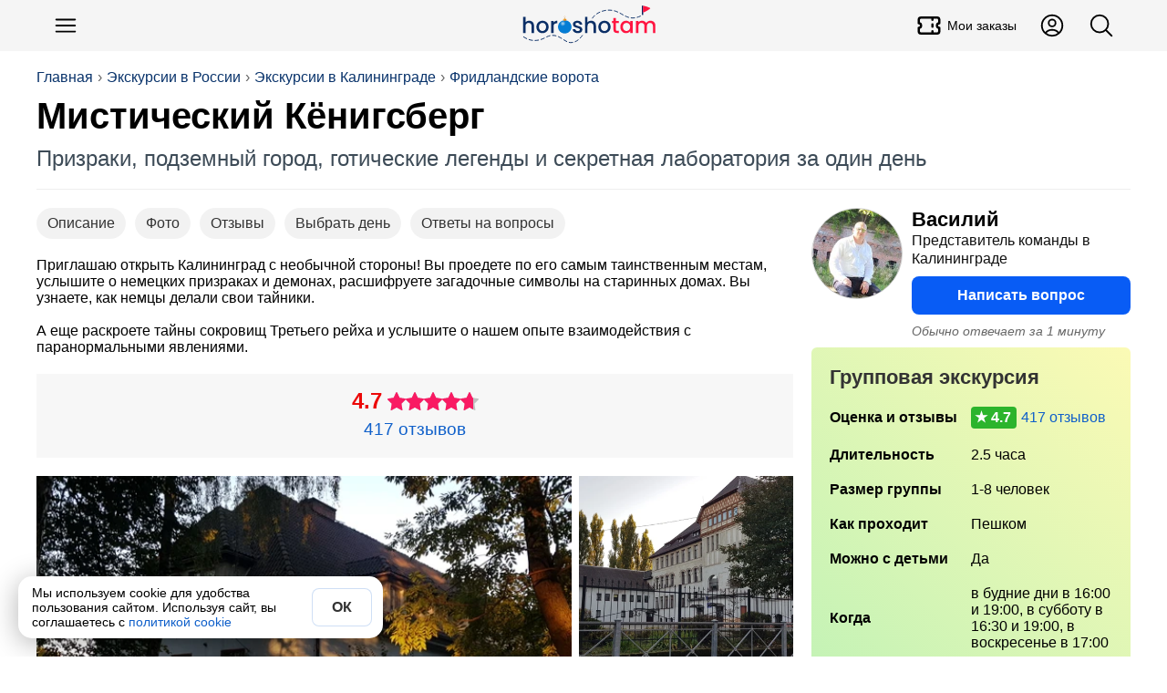

--- FILE ---
content_type: text/html; charset=utf-8
request_url: https://horosho-tam.ru/rossiya/kaliningrad/ekskursiya/misticheskiy-kyonigsberg
body_size: 31100
content:
<!DOCTYPE html><html lang="ru"><head><meta charset="UTF-8"><meta name="referrer" content="strict-origin-when-cross-origin"><meta name="viewport" content="width=device-width, initial-scale=1"><title>Мистический Кёнигсберг в Калининграде Экскурсия цена 2500₽, 417 отзывов</title><meta content="Мистический Кёнигсберг в Калининграде Экскурсия цена 2500₽, 417 отзывов" property="og:title"><meta content="Экскурсия в Калининграде: Приглашаю открыть Калининград с необычной стороны! Вы проедете по его самым таинственным местам, услышите о немецких призраках и демонах, расшифруете загадочные символы на старинных домах 🇷🇺. Вы узнаете, как немцы делали свои тайники" name="description"><meta content="Экскурсия в Калининграде: Приглашаю открыть Калининград с необычной стороны! Вы проедете по его самым таинственным местам, услышите о немецких призраках и демонах, расшифруете загадочные символы на старинных домах 🇷🇺. Вы узнаете, как немцы делали свои тайники" property="og:description"><script>(function (w, d, s, l, i) {
	w[l] = w[l] || [];
	w[l].push({
		'gtm.start':
			new Date().getTime(), event: 'gtm.js'
	});
	var f = d.getElementsByTagName(s)[0],
		j = d.createElement(s), dl = l != 'dataLayer' ? '&l=' + l : '';
	j.async = true;
	j.src =
		'https://www.googletagmanager.com/gtm.js?id=' + i + dl;
	f.parentNode.insertBefore(j, f);
})(window, document, 'script', 'dataLayer', 'GTM-NLPJT59');
</script><link href="https://horosho-tam.ru/rossiya/kaliningrad/ekskursiya/misticheskiy-kyonigsberg" rel="canonical"><meta content="https://horosho-tam.ru/rossiya/kaliningrad/ekskursiya/misticheskiy-kyonigsberg" property="og:url"><meta content="website" property="og:type"><meta content="https://resize.tripster.ru/WHiWcPFR-dava5Ugk49v8C1grwE=/fit-in/1600x900/filters:no_upscale()/https://cdn.tripster.ru/photos/3eff9af6-1405-46d9-bb6e-4eedbb90923a.jpg" property="og:image"><meta content="https://resize.tripster.ru/WHiWcPFR-dava5Ugk49v8C1grwE=/fit-in/1600x900/filters:no_upscale()/https://cdn.tripster.ru/photos/3eff9af6-1405-46d9-bb6e-4eedbb90923a.jpg" property="vk:image"><meta content="https://resize.tripster.ru/WHiWcPFR-dava5Ugk49v8C1grwE=/fit-in/1600x900/filters:no_upscale()/https://cdn.tripster.ru/photos/3eff9af6-1405-46d9-bb6e-4eedbb90923a.jpg" property="twitter:image"><meta property="og:site_name" content="ХорошоТам"><script type="application/ld+json">{"@context":"https://schema.org","@type":"WebSite","name":"ХорошоТам","url":"https://horosho-tam.ru"}</script><link rel="icon" type="image/png" href="/favicon-96x96.png" sizes="96x96"><link rel="icon" type="image/svg+xml" href="/favicon.svg"><link rel="shortcut icon" href="/favicon.ico"><link rel="apple-touch-icon" sizes="180x180" href="/apple-touch-icon.png"><link rel="manifest" href="/site.webmanifest"><style>*{box-sizing:border-box}:after,:before{box-sizing:inherit}body,h1,h2,h3,h4,h5,h6,html,img{margin:0;padding:0}button,input,select,textarea{font:inherit}[type=button],[type=reset],[type=submit],button{-webkit-appearance:none;appearance:none}img{border:0;height:auto;max-width:100%}audio,iframe,video{display:block;max-width:100%}[hidden]{display:none!important}html{color:#000;display:block;font-family:Helvetica Neue,Helvetica,Arial,sans-serif;font-size:16px;line-height:1.15;margin:0;padding:0;-webkit-text-size-adjust:100%}body{margin:0;-webkit-font-smoothing:antialiased;-webkit-tap-highlight-color:rgba(0,0,0,0)}html.scroll_off{height:100%;overflow:hidden!important}@media(max-width:767px){:active{transition:none!important}}.a{cursor:pointer;display:inline}.a_self{border-bottom:1px dashed #1060ca}.a,a{color:#1060ca;hyphens:manual;text-decoration:none}@media(hover:hover){.a:hover,a:hover{border-color:#ff4500;color:#ff4500}}.a:active,a:active{border-color:#ff4500;color:#ff4500}.w-full{width:100%}.btn_lite{background-color:#fff;border:1px solid #085cf5;color:#085cf5}@media(hover:hover){.btn_lite:hover{border-color:#085cf5;box-shadow:0 0 6px #0003;color:#085cf5}}.btn{background-color:#085cf5;border:none;color:#fff}@media(hover:hover){.btn:hover{background-color:#0649c4;color:#fff}}.btn.btn_waiting{background-color:#ddd;color:#333;cursor:wait}.btn_color{background-color:#085cf5;border:none;color:#fff}@media(hover:hover){.btn_color{transition:all .12s ease-in-out}.btn_color:hover{background-color:#0649c4;color:#fff}}.btn_white{background-color:#fff;border:none;box-shadow:0 2px 4px #0003;color:#333}@media(hover:hover){.btn_white:hover{box-shadow:0 1px 4px #00000080;color:#333}}.btn_white.btn_waiting{background-color:#ddd;box-shadow:inset 0 2px 4px #0003;color:#999;cursor:wait}.btn,.btn_lite,.btn_white{border-radius:6px;clear:both;cursor:pointer;display:inline-block;font-weight:700;line-height:1.4;padding:10px 15px;text-align:center;-webkit-user-select:none;user-select:none}@media(min-width:768px){.btn,.btn_lite,.btn_white{transition:all .12s ease-in-out}}@media(max-width:510px){.btn,.btn_lite,.btn_white{display:block;flex-basis:100%;width:100%}}.btn_off{cursor:not-allowed}.btn_off,.btn_off:hover{background-color:#ddd;color:#666}#page{min-height:800px}.dark-theme #page{background-color:#27292d;color:#fffc}#page .mpc{margin:auto;max-width:1024px;padding-left:10px;padding-right:10px;text-align:left}.meta{display:none}h1,h2,h3,h4,h5,h6{font-family:Helvetica Neue,Helvetica,Arial,sans-serif;margin:0}h1 i,h2 i,h3 i,h4 i,h5 i,h6 i{color:#ff1493}.lead{color:#555;font-size:16px;line-height:20px;text-align:left}@media(max-width:500px){.lead{font-size:14px;line-height:18px}}.pg{text-align:center}h1{hyphens:auto}h1.hh{font-size:38px;line-height:1.1em;margin-bottom:20px;margin-top:10px;text-align:left}@media(max-width:767px){h1.hh{font-size:26px;margin-bottom:10px}}.hh b{color:#ff4500;hyphens:none}.desc{color:#666}iframe{border:none;display:block;margin:0}aside{box-sizing:border-box}input,textarea{border:none;hyphens:unset}input[readonly],textarea[readonly]{background-color:#eee;color:#999}blockquote,figure,picture{margin:0;padding:0}#ads_page_top{display:block;padding-bottom:20px}.flag_bg{background-position:50%;background-size:contain}.flag,.flag_bg{background-repeat:no-repeat}.flag{background-image:url(/assets/0bb9752ec1327738f79b.png);background-size:3171.875% 833.3333333333%}.lazyload,.lazyloading{opacity:0}img.lazyload:not([src]){visibility:hidden}.lazy-script{background-color:#fff}.lazy-script.style1{border:1px solid #ddd;padding:4px}.wrap,.wrap_big{box-sizing:border-box;margin-left:auto;margin-right:auto;max-width:1200px;text-align:left}.wrap{padding-left:15px;padding-right:15px}@media(min-width:1200px){.wrap{padding-left:0;padding-right:0}}.wrap_big{max-width:1200px;padding-left:0;padding-right:0}@media(max-width:1200px){.wrap.wrap5,.wrap_big.wrap5{padding-left:5px;padding-right:5px}.wrap.wrap0,.wrap_big.wrap0{padding-left:0;padding-right:0}}.scrollbar{-ms-overflow-style:none}.scrollbar::-webkit-scrollbar{display:none}.hide_block{display:none!important}table{border-collapse:collapse}svg{height:1em;width:1em}button,input,textarea{font-family:inherit;font-size:inherit}#navi{margin:10px auto;z-index:1;-ms-overflow-style:none;padding:4px 0;position:relative}@media(max-width:767px){#navi{margin:2px -10px 0;padding:5px 0}#navi .navi_ul{overflow:auto}#navi .navi_ul::-webkit-scrollbar{display:none}#navi .navi_ul .navi_a{font-size:16px}#navi .navi_ul .navi_a .navi_cnt:before{line-height:16px}#navi li:first-child{margin-left:10px}}#navi .navi_ul{list-style-type:none;margin:5px 0;padding:0}@media(max-width:767px){#navi .navi_ul{display:block;white-space:nowrap}}#navi .navi_li{align-items:center;background-color:#eee;border:1px solid #444;border-radius:6px;display:inline-block;margin:3px 10px 3px 0;padding:0;position:relative;-webkit-user-select:none;user-select:none}#navi .navi_li:hover{background-color:#fff}#navi .navi_li:first-child .navi_a{font-weight:700}#navi .navi_li.ac{background-color:#333}#navi .navi_li.ac .navi_a{color:#fff}#navi .navi_li.navi_with_cnt{padding-right:10px}#navi .navi_li#navi_country_drop_list{padding-right:20px}#navi .navi_li#navi_country_drop_list:after{background-size:auto 100%;margin-right:5px}#navi .navi_li#navi_country_drop_list .navi_title{margin-right:-2px}#navi .navi_a{color:#333;font-size:18px;font-weight:400!important;position:relative;white-space:nowrap}#navi .navi_cnt:before{background-color:#ff1493;border-radius:3px;color:#fff;content:attr(data-cnt);display:inline-block;font-size:12px;line-height:18px;margin-left:-5px;padding:0 3px;text-align:center;transform:translateY(-2px)}#navi .navi_emoji{display:inline-block;margin-right:-5px;padding-left:10px}#navi .navi_title{display:inline-block;padding:4px 10px}#fast_links{margin-bottom:5px}#fast_links .wrap{display:flex}#fast_links .wrap .r{align-items:center;color:#075fdb;display:flex;font-weight:700}#fast_links .wrap .r:before{content:"🔥";display:inline-block;font-size:24px;margin-right:10px}#fast_links .wrap .r:hover{color:#ff4500}#crumbs_box{margin-top:20px;overflow:auto;text-align:left;width:100%}#crumbs_box::-webkit-scrollbar{display:none}@media(min-width:900px){#crumbs_box{overflow:unset}}#crumbs{align-items:center;display:flex;flex-wrap:nowrap;font-size:14px;list-style-type:none;margin:0;padding:0;text-align:center;white-space:nowrap}@media(min-width:900px){#crumbs{flex-wrap:wrap;font-size:16px}}#crumbs li{display:block;position:relative}@media(max-width:767px){#crumbs li{display:inline-block}}#crumbs li a{color:#09336b;display:inline-block;-webkit-user-select:none;user-select:none}#crumbs li a:hover{color:#ff4500}#crumbs li:before{color:#666;content:"›";display:inline-block;margin:0 5px;text-shadow:none}#crumbs li.crumb_main,#crumbs li:first-child{margin-left:0}#crumbs li.crumb_main:before,#crumbs li:first-child:before{display:none}#top_line{align-items:center;background-color:#f5f5f5;display:flex;min-height:56px;padding:5px 0;position:relative;z-index:1000}#top_line__wrap{display:flex;flex:1;justify-content:space-between}.top_menu__btn.button_svg.button{color:#000;font-size:30px}.top_menu__btn__text{font-size:14px;font-weight:500;margin-left:5px}.top_menu__btn__extra{display:none!important}@media(min-width:900px){.top_menu__btn__extra{display:flex!important}}#menu_btn{margin-left:5px}#header_finder_btn{margin-right:5px}#header_finder{align-items:center;display:flex;justify-self:flex-end}#finder_box{background-color:#0000;border:none;border-radius:3px;display:none;flex:1;justify-content:center;outline:none}#finder{display:block;flex:1;max-width:800px;padding:5px 10px}#top_line.ac_finder #header_finder{flex:1}#top_line.ac_finder #header_finder #finder_box{animation:finder_box .15s ease-out;display:flex}@keyframes finder_box{0%{opacity:0}}#top_line.ac_finder #logo{display:none}#top_linka{font-size:18px;margin-bottom:10px;padding-top:30px;position:relative;z-index:1}@media(min-width:900px){#top_linka{font-size:24px}}#top_linka a{color:#fff}#top_linka a span{text-decoration:underline}.logo_new{background-image:url(/assets/d70d7c17cdd638be17e1.svg);background-position:50%;background-repeat:no-repeat;background-size:contain;flex:1}@media(min-width:900px){.logo_new{margin-left:200px}}.logo{align-items:center;align-self:center;display:flex;flex:1;font-size:24px;font-weight:500;justify-content:center;letter-spacing:-1.5px;-webkit-user-select:none;user-select:none}.logo,.logo:hover{color:#000}.logo__second{background-color:#3a73dc;border-radius:50% 5px 5px 50%;color:#fff;font-size:16px;margin-left:2px;padding:2px 6px 2px 8px;transform:rotate(-15deg) translate(1px,-3px)}.logo__second_with_flag{align-items:center;border-radius:5px;display:flex;padding-left:6px;transform:none}.logo__flag{background-position:50%;background-repeat:no-repeat;background-size:cover;display:inline-block;height:12px;margin-left:5px;width:20.4px}@media(hover:hover){.logo:hover .logo__second{background-color:#ff4500}}#top_page{margin-bottom:20px;overflow:hidden;padding:0 15px;position:relative}@media(min-width:1200px){#top_page{padding:0}}#top_center{border-bottom:1px solid #eee;display:flex;flex:1;flex-direction:column;justify-content:space-between;padding-bottom:20px;position:relative;width:100%;z-index:3}#top_center.hide{visibility:hidden}.header_title_box{margin-top:10px}.header_title{font-family:Arial Black,Arial,Tahoma,Helvetica,sans-serif;font-size:28px;font-weight:700;hyphens:auto;overflow:hidden}@media(min-width:900px){.header_title{font-size:40px}}.header_lead{color:#3d4b57;font-size:18px;margin-top:10px}@media(min-width:900px){.header_lead{font-size:24px}}.is-loading{color:#aaa;cursor:wait;position:relative}.is-loading:before{animation:anim_loading .5s linear infinite;border:3px solid #6495ed;border-bottom-color:#fff;border-radius:50%;content:"";height:20px;left:50%;position:absolute;top:50%;transform:translate(-50%,-50%);transform-origin:left top;width:20px}@keyframes anim_loading{to{rotate:1turn}}.wrapper{margin-left:auto;margin-right:auto}.wrapper+.wrapper{margin-top:20px}.wrapper_cloud{background-color:#fff;box-shadow:0 0 80px #0000001a}.wrapper_cloud,.wrapper_grey{border-radius:6px;padding:20px}.wrapper_grey{background-color:#f5f5f5}.wrapper_cols_2>.wrapper+.wrapper,.wrapper_cols_3>.wrapper+.wrapper{margin-top:10px}@media(min-width:900px){.wrapper_cols_2,.wrapper_cols_3{display:flex;flex-wrap:wrap}.wrapper_cols_2>.wrapper,.wrapper_cols_3>.wrapper{flex:1;min-width:calc(50% - 10px);width:calc(50% - 10px)}.wrapper_cols_2>.wrapper:nth-child(2n),.wrapper_cols_3>.wrapper:nth-child(2n){margin-left:10px}.wrapper_cols_2>.wrapper:first-child,.wrapper_cols_2>.wrapper:nth-child(2),.wrapper_cols_3>.wrapper:first-child,.wrapper_cols_3>.wrapper:nth-child(2){margin-top:0}.wrapper_cols_3>.wrapper{margin-left:10px;min-width:calc(33.33% - 10px);width:calc(33.33% - 10px)}.wrapper_cols_3>.wrapper:first-child{margin-left:0}.wrapper_cols_3>.wrapper:first-child,.wrapper_cols_3>.wrapper:nth-child(2),.wrapper_cols_3>.wrapper:nth-child(3){margin-top:0}}.wrapper_h2{border-bottom:1px solid #0000001a;color:#000;font-size:18px;font-weight:500;margin:0 0 15px;padding:0 0 15px}@media(min-width:600px){.wrapper_h2{font-size:26px}}.wrapper_h3{color:#333;font-size:20px;font-weight:700;margin:0 0 20px}@media(min-width:600px){.wrapper_h3{font-size:22px}}.wrapper_lead{color:#999;display:block;font-size:.65em;font-style:normal;font-weight:400;margin-top:5px}@media(min-width:600px){.wrapper_lead{display:inline-block;margin-left:5px}}#footer_muter{margin:50px auto}#footer{background:linear-gradient(0,#222,#000);clear:both;font-size:16px;padding-bottom:100px;text-align:center}@media(min-width:600px){#footer{padding-bottom:20px}}#footer .ftsect{color:#eee;font-weight:700;margin-bottom:20px}#footer .ftlink{margin-top:15px}#footer .trip_link,#footer a{color:#ccc;cursor:pointer;display:inline-block}#footer .trip_link:hover,#footer a:hover{color:#fff}#footer .about_slogan{margin:10px 0}.footer_inner{color:#aaa;flex-wrap:wrap;margin:auto;max-width:1210px;padding:30px 0;text-align:left}@media(min-width:900px){.footer_inner{display:flex}}.footer_section{border-bottom:1px solid #222;margin:0 20px 20px;min-width:unset;padding-bottom:20px}.footer_section:last-child{border-bottom:0}@media(min-width:900px){.footer_section{border:none;flex:1;margin:10px;min-width:300px;padding-bottom:0}}.footer_about{flex:1;min-width:90%}.payment_footer_title{margin-top:10px}.payment_footer{display:flex}.payment_footer .rr{background-position:50%;background-repeat:no-repeat;background-size:contain;height:24px;width:62px}.payment_footer .rr.payment_visa{background-image:url(/assets/b1ae10bcdb8e8fd87eaf.svg);margin-right:6px}.payment_footer .rr.payment_mastercard{background-image:url(/assets/edddf8f218accd573110.svg);width:40px}.payment_footer .rr.payment_mir{background-image:url(/assets/a11dff9d5d6e642ba23c.svg);margin-right:0;width:82px}.footer__row_with_icon{align-items:center;display:flex;margin-top:15px}.footer__row_with_icon__text{margin-left:10px}.hide-s{display:none}@media(min-width:600px){.hide-s{display:block}}.show-s{display:block}@media(min-width:600px){.show-s{display:none}}.b{font-weight:700!important}.w-s{max-width:600px}.w-m{max-width:900px}.w-l{max-width:1200px}.w-xl{max-width:1536px}.mt{margin-top:20px}.mb{margin-bottom:20px}.ml{margin-left:20px}.mr{margin-right:20px}.mh{margin-bottom:20px;margin-top:20px}.m5{margin:5px}.mt5{margin-top:5px}.mb5{margin-bottom:5px}.ml5{margin-left:5px}.mr5,.mw5{margin-right:5px}.mw5{margin-left:5px}.mh5{margin-bottom:5px;margin-top:5px}.m10{margin:10px}.mt10{margin-top:10px}.mb10{margin-bottom:10px}.ml10{margin-left:10px}.mr10,.mw10{margin-right:10px}.mw10{margin-left:10px}.mh10{margin-bottom:10px;margin-top:10px}.m15{margin:15px}.mt15{margin-top:15px}.mb15{margin-bottom:15px}.ml15{margin-left:15px}.mr15,.mw15{margin-right:15px}.mw15{margin-left:15px}.mh15{margin-bottom:15px;margin-top:15px}.m30{margin:30px}.mt30{margin-top:30px}.mb30{margin-bottom:30px}.ml30{margin-left:30px}.mr30,.mw30{margin-right:30px}.mw30{margin-left:30px}.mh30{margin-bottom:30px;margin-top:30px}.m0{margin:0!important}.fs14{font-size:14px}.fs18{font-size:18px}.fs22{font-size:22px}.fs28{font-size:28px}.fs32{font-size:32px}.flex{display:flex}.flex-vc{align-items:center}.flex-hc{justify-content:center}.flex-1{flex:1}</style><link rel="stylesheet" href="/assets/9427.e4cd248e9423d2d8cfcf.css"><link rel="stylesheet" href="/assets/ekskursiya.d3e4326d94d51c53feef.css"><script>var page = "ekskursiya";var lang = "ru";window.dataLayer = window.dataLayer || [];window.no_ads = true;window.eProduct = {"item_name":"Мистический Кёнигсберг","item_id":"5f8e4a6ed093681b6496f5b6","price":1,"price_full":2500,"item_brand":"tr","item_category":"Экскурсии","item_category2":"Россия","item_category3":"Калининград","item_variant":"group","quantity":1,"currency":"RUB","location_id":"ChIJqSF8S40940YR024SFgCWUFA"};window.eProduct_currency = "RUB";window.accepted_terms = {};</script><script>window.menu_navi = {"country":{"obzor":{"emoji":"🇷🇺","url":"rossiya/obzor","title":"Россия"},"ekskursii_country":{"url":"rossiya/ekskursii","title":"Экскурсии"},"tury_country":{"url":"rossiya/tury","title":"Туры"},"art":{"url":"rossiya","title":"Статья о стране"},"goroda":{"url":"rossiya/goroda","title":"Города"},"foto":{"url":"rossiya/foto","title":"Фото"}},"city":{"ekskursii":{"cnt":837,"url":"rossiya/kaliningrad/ekskursii","title":"Экскурсии"},"tury":{"cnt":218,"url":"rossiya/kaliningrad/tury","title":"Туры"},"obzor":{"url":"rossiya/kaliningrad/obzor","title":"Калининград"},"art":{"url":"rossiya/kaliningrad","title":"О городе"},"avia":{"url":"rossiya/kaliningrad/avia","title":"Авиабилеты"},"ekskursiya":{"url":"rossiya/kaliningrad/ekskursiya/misticheskiy-kyonigsberg","title":"Экскурсия","ac":true},"foto":{"url":"rossiya/kaliningrad/foto","title":"Фото"}}};</script><script>window._ro = {"top_links":[["Экскурсии в России","rossiya/ekskursii"],["Экскурсии в Калининграде","rossiya/kaliningrad/ekskursii"],["Фридландские ворота","rossiya/kaliningrad/ekskursii/fridlandskie-vorota"]],"country":{"_id":"5969411895934c3ce543bce9","title":"Россия","code":"ru","url":"rossiya","name":{"uk":"Росія","ar":"روسيا","id":"Rusia","zh-TW":"俄羅斯","vi":"Nga","ms":"Rusia","ko":"러시아","tl":"Russia","zh-Hant":"俄羅斯","jp":"ロシア","lt":"Russia","pt-BR":"Rússia","pt":"Rússia","pl":"Rosja","zh-CN":"俄罗斯","es":"Rusia","fr":"Russie","it":"Federazione Russa","th":"รัสเซีย","tr":"Rusya","de":"Russische Föderation","ru":"Россия","en":"Russia"},"full":"Российская Федерация","capital":{"title":"Москва","url":"moskva","code":"mow","travelata":{"_id":"65499920f3666225ddb6e3c6","id":1724},"level_travel":{"id":213,"url":"Moscow"}},"pic":"62a0a9469e40f980a8bb64dd","corona_cases":23158908,"arts":158,"travelata":{"_id":"6549968cf3666225ddb6dd1e","id":76,"popular":1},"excursions":{"count":20324,"tours":5187},"main_art":true,"sravni":{"slug":"rossija"}},"has_arts":true,"city":{"_id":"59dd6502e871ca5fb3440786","title":"Калининград","name":{"uk":"Калінінград","ar":"كالينينغراد","id":"Kaliningrad","zh-TW":"加里寧格勒","vi":"Kaliningrad","ms":"Kaliningrad","ko":"칼리닌그라드","tl":"Kaliningrado","zh-Hant":"加里寧格勒","jp":"カリーニングラード","lt":"Kaliningrad","pt-BR":"Kaliningrado","pt":"Kaliningrado","pl":"Kaliningrad","zh-CN":"加里宁格勒","es":"Kaliningrado","fr":"Kaliningrad","it":"Kaliningrad","th":"คาลีนินกราด","tr":"Kaliningrad","de":"Kaliningrad","ru":"Калининград","en":"Kaliningrad"},"code":"kgd","tz":"Europe/Kaliningrad","coord":{"lat":54.882656,"lon":20.586645},"url":"kaliningrad","t":0,"pic":"64206d96ab62e42ffc236bd5","travelata":{"_id":"65499920f3666225ddb6e31c","id":1651},"arts":9,"airports_civil":1,"excursions":{"count":837,"tours":218},"main_art":true,"capital_region":true,"yandex":{"region_id":22},"google_place_id":"ChIJqSF8S40940YR024SFgCWUFA"},"in_country":"в России","country_from":"России","country_po":"России","top_pic":"/thumb/top/pics/d5/6b/64206d96ab62e42ffc236bd5/kaliningrad.jpg","in_city":"в Калининграде","city_to":"в Калининград","city_from":"Калининграда","city_po":"Калининграду","flag":"🇷🇺"};</script><script>window.booking_inside = true;</script><script>window._ex_opt = {"_id":"5f8e4a6ed093681b6496f5b6","id":25510,"partner":"tr","is_tour":null,"main_type":"group","off":null,"max_persons":8};window.ex_ab_test = 0;window.ex_good_text = false;</script><script src="/assets/runtime.b17fe21389cb67437549.js" defer></script><script src="/assets/2724.2bcc7ea6ac161f1b88e4.js" defer></script><script src="/assets/3681.8cd7a085947383cd66d3.js" defer></script><script src="/assets/2899.93424fe4ad5e0b8624a9.js" defer></script><script src="/assets/9264.1f186519785f94258dcb.js" defer></script><script src="/assets/139.4098470050d16410ff44.js" defer></script><script src="/assets/ekskursiya.797ac83a38256935097f.js" defer></script></head><body data-page="ekskursiya"><noscript><iframe src="https://www.googletagmanager.com/ns.html?id=GTM-NLPJT59" height="0" width="0" style="display:none;visibility:hidden"></iframe></noscript><script type="text/javascript">(function(m,e,t,r,i,k,a){m[i]=m[i]||function(){(m[i].a=m[i].a||[]).push(arguments)}; m[i].l=1*new Date(); for (var j = 0; j < document.scripts.length; j++) {if (document.scripts[j].src === r) { return; }} k=e.createElement(t),a=e.getElementsByTagName(t)[0],k.async=1,k.src=r,a.parentNode.insertBefore(k,a)}) (window, document, "script", "https://mc.yandex.ru/metrika/tag.js", "ym"); ym(45707310, "init", { clickmap:true, trackLinks:true, accurateTrackBounce:true, webvisor:true, ecommerce:"dataLayer" });</script><header id="top_line"><div class="wrap_big" id="top_line__wrap"><button class="button-text button top_menu__btn button_svg" type="button" id="menu_btn" title="Меню"><svg xmlns="http://www.w3.org/2000/svg" fill="none" viewBox="0 0 24 24" stroke-width="1.5" stroke="currentColor">
    <path stroke-linecap="round" stroke-linejoin="round" d="M3.75 6.75h16.5M3.75 12h16.5m-16.5 5.25h16.5" />
</svg></button><a class="logo_new" href="/" title="ХорошоТам"></a><a class="button-text button button_svg top_menu__btn top_menu__btn__extra" title="Мои заказы" href="/my/orders"><svg stroke="currentColor" fill="none" stroke-width="2" viewBox="0 0 24 24" stroke-linecap="round" stroke-linejoin="round" height="200px" width="200px" xmlns="http://www.w3.org/2000/svg"><path d="M15 5l0 2"></path><path d="M15 11l0 2"></path><path d="M15 17l0 2"></path><path d="M5 5h14a2 2 0 0 1 2 2v3a2 2 0 0 0 0 4v3a2 2 0 0 1 -2 2h-14a2 2 0 0 1 -2 -2v-3a2 2 0 0 0 0 -4v-3a2 2 0 0 1 2 -2"></path></svg><div class="top_menu__btn__text">Мои заказы</div></a><a class="button-text button button_svg top_menu__btn top_menu__btn__extra" title="Личный кабинет" href="/my"><svg xmlns="http://www.w3.org/2000/svg" fill="none" viewBox="0 0 24 24" stroke-width="1.5" stroke="currentColor">
    <path stroke-linecap="round" stroke-linejoin="round" d="M17.982 18.725A7.488 7.488 0 0 0 12 15.75a7.488 7.488 0 0 0-5.982 2.975m11.963 0a9 9 0 1 0-11.963 0m11.963 0A8.966 8.966 0 0 1 12 21a8.966 8.966 0 0 1-5.982-2.275M15 9.75a3 3 0 1 1-6 0 3 3 0 0 1 6 0Z" />
</svg></a><div id="header_finder"><button class="button-text button top_menu__btn button_svg" type="button" id="header_finder_btn" title="Поиск"><svg xmlns="http://www.w3.org/2000/svg" fill="none" viewBox="0 0 24 24" stroke-width="1.5" stroke="currentColor">
    <path stroke-linecap="round" stroke-linejoin="round" d="m21 21-5.197-5.197m0 0A7.5 7.5 0 1 0 5.196 5.196a7.5 7.5 0 0 0 10.607 10.607Z" />
</svg></button></div></div></header><div id="top_page"><div class="wrap_big" id="top_center"><div id="crumbs_box" onclick="yaMetrika('crumbs')"><ol id="crumbs"><li><a href="/">Главная</a></li><li><a href="/rossiya/ekskursii">Экскурсии в России</a></li><li><a href="/rossiya/kaliningrad/ekskursii">Экскурсии в Калининграде</a></li><li><a href="/rossiya/kaliningrad/ekskursii/fridlandskie-vorota">Фридландские ворота</a></li></ol></div><script type="application/ld+json">{"@context":"https://schema.org","@type":"BreadcrumbList","itemListElement":[{"@type":"ListItem","position":1,"item":{"@id":"https://horosho-tam.ru","name":"Главная"}},{"@type":"ListItem","position":2,"item":{"@id":"https://horosho-tam.ru/rossiya/ekskursii","name":"Экскурсии в России"}},{"@type":"ListItem","position":3,"item":{"@id":"https://horosho-tam.ru/rossiya/kaliningrad/ekskursii","name":"Экскурсии в Калининграде"}},{"@type":"ListItem","position":4,"item":{"@id":"https://horosho-tam.ru/rossiya/kaliningrad/ekskursii/fridlandskie-vorota","name":"Фридландские ворота"}},{"@type":"ListItem","position":5,"item":{"@id":"https://horosho-tam.ru/rossiya/kaliningrad/ekskursiya/misticheskiy-kyonigsberg","name":"Мистический Кёнигсберг"}}]}</script><div class="header_title_box"><h1 class="header_title" data-len="30">Мистический Кёнигсберг</h1><div class="header_lead">Призраки, подземный город, готические легенды и секретная лаборатория за один день</div></div></div></div><main class="page_ekskursiya wrap" id="page"><div id="ex_context" data-ab="0"><div id="ex_left"><div class="eks_box_info"><nav class="scrollbar" id="ex_navi"><button class="button-rounded button ex_navi_a" type="button" data-href="#desc">Описание</button><button class="button-rounded button ex_navi_a" type="button" data-href="#ex_photos">Фото</button><button class="button-rounded button ex_navi_a" type="button" data-href="#otzyvy">Отзывы</button><button class="button-rounded button ex_navi_a" type="button" data-href="#schedule_ex">Выбрать день</button><button class="button-rounded button ex_navi_a" type="button" data-href="#faq">Ответы на вопросы</button></nav><div class="ex_annotation">Приглашаю открыть Калининград с необычной стороны! Вы проедете по его самым таинственным местам, услышите о немецких призраках и демонах, расшифруете загадочные символы на старинных домах. Вы узнаете, как немцы делали свои тайники.<br><br>А еще раскроете тайны сокровищ Третьего рейха и услышите о нашем опыте взаимодействия с паранормальными явлениями.</div><div class="rating_box"><div class="r_rate"><div class="r_rating_box"><div class="r_rate_sum">4.7</div><div class="r_rating_box_line"><div class="r_rating_def r_rating_stars"></div><div class="r_rating r_rating_stars" style="width: 94px" title="Оценка 4.7 из 5"></div></div></div></div><div class="rating_box_info"><span class="a r_reviews">417 отзывов</span></div></div></div><aside class="ex_right_mobile" id="ex_right"><div class="hello_ava"><img class="guide_ava" src="https://resize.tripster.ru/vblS6wIMJuuZHlxcSReqddsnY3M=/150x150/filters:no_upscale()/https://cdn.tripster.ru/avatars/3c6be2c5-4ca9-43d0-9115-c4af4ab683c7.jpg" alt="Василий" loading="lazy"><div class="hello_ava_right"><div class="guide_name guide_s2"><b>Василий</b><span>Представитель команды в Калининграде</span></div><form class="book_link_form" method="POST" action="/ex"><input type="hidden" name="_id" value="5f8e4a6ed093681b6496f5b6"><input type="hidden" name="sub" value="quest_top"><input type="hidden" name="anchor" value="Написать вопрос"><button class="button trip_link sz-l w-full" type="submit" data-metrika="guide_quest_top">Написать вопрос</button></form><i class="r_avg_react">Обычно отвечает за 1 минуту</i></div></div><div class="ex_sticky"><div id="ex_box"><div id="book_table_box"><table id="book_table"><caption>Групповая экскурсия</caption><tbody><tr data-key="rating"><th>Оценка и отзывы</th><td><span class="excursion_rate r_rate_5" data-rate="4.7">417 отзывов</span></td></tr><tr data-key="duration"><th>Длитель&shy;ность</th><td>2.5 часа</td></tr><!--+tr('size', 'Размер группы', '👥')= ExType.size_people + (!q.is_tour && q.is_private && q.max_persons < 20 ? ' (индивидуально для вас)' : '')--><tr data-key="size"><th>Размер группы</th><td>1-8 человек</td></tr><tr data-key="transport"><th>Как проходит</th><td>Пешком</td></tr><tr data-key="🧒"><th>Можно с детьми</th><td>Да</td></tr></tbody><tr data-key="schedule"><th>Когда</th><td>в будние дни в 16:00 и 19:00, в субботу в 16:30 и 19:00, в воскресенье в 17:00</td></tr></table></div><div id="book_button_box"><div id="eks_info_bottom_cont"><div class="price_box"><div class="price_val_box"><span class="price_val">2500 ₽</span><span class="price_for"> за человека</span></div></div><form class="book_link_form" method="POST" action="/ex"><input type="hidden" name="_id" value="5f8e4a6ed093681b6496f5b6"><input type="hidden" name="sub" value="booking"><input type="hidden" name="anchor" value="Заказать"><button class="button trip_link sz-xl w-full" type="submit" id="book_button">Заказать</button></form><div class="after_order_btn">Не беспокойтесь! При нажатии этой кнопки ничего оплачивать не нужно, можно просто задать <form class="book_link_form" method="POST" action="/ex" style="display: inline"><input type="hidden" name="_id" value="5f8e4a6ed093681b6496f5b6"><input type="hidden" name="sub" value="quest_order"><input type="hidden" name="anchor" value="вопрос организатору"><button class="book_link_inline trip_link" type="submit" data-metrika="guide_quest_order">вопрос организатору</button></form></div></div></div></div><ul class="ex_ul"><li><div class="ex_ul_b">Удобный возврат</div><div class="ex_ul_txt">Вы можете отменить заказ и вернуть 100% предоплаты, внесенную через наш сайт, если до начала мероприятия осталось более 48 часов.<br><br>А при отмене организатором, сроки не важны, мы вернём всю предоплату внесённую через наш сайт.</div></li><li><div class="ex_ul_b">Безопасная оплата</div><div class="ex_ul_txt">Оплата происходит с использованием защищенных платежных систем и в соответствии с 54-ФЗ</div></li><li><div class="ex_ul_b">Более 40 000 экскурсий</div><div class="ex_ul_txt">от 8000 гидов и экскурсионных агентств размещённых на нашем сайте</div></li></ul></div></aside><div class="zoom_list" id="ex_photos" data-count="111" data-view-count="3"><figure class="phr slider_row slider_photo ph1"><picture><img class="phr__img zoom" src="https://resize.tripster.ru/CdoHcaXe9pDH_-uXNamas64PGTc=/fit-in/800x600/filters:no_upscale()/https://cdn.tripster.ru/photos/ddec2d70-bf45-4716-8dad-9b965b88c7c2.jpg" data-orig="https://resize.tripster.ru/DvHFWddhjdKI03RrJOURDRDIB3Q=/fit-in/1600x900/filters:no_upscale()/https://cdn.tripster.ru/photos/ddec2d70-bf45-4716-8dad-9b965b88c7c2.jpg" alt="Мистический Кёнигсберг" srcset="https://resize.tripster.ru/CdoHcaXe9pDH_-uXNamas64PGTc=/fit-in/800x600/filters:no_upscale()/https://cdn.tripster.ru/photos/ddec2d70-bf45-4716-8dad-9b965b88c7c2.jpg 800w, https://resize.tripster.ru/DvHFWddhjdKI03RrJOURDRDIB3Q=/fit-in/1600x900/filters:no_upscale()/https://cdn.tripster.ru/photos/ddec2d70-bf45-4716-8dad-9b965b88c7c2.jpg 1200w" sizes="(max-width: 320px) 200px, (max-width: 600px) 600px, (max-width: 899px) 900px, (min-width: 900px) 300px" width="745" height="560" loading="lazy" decoding="async"></picture></figure><figure class="phr slider_row slider_photo ph2"><picture><img class="phr__img zoom" src="https://resize.tripster.ru/aZHgJgMkcdfuKLd3dhESnfwnTn8=/fit-in/800x600/filters:no_upscale()/https://cdn.tripster.ru/photos/8070eb3a-77e0-4789-92a1-8a762cc875b5.jpg" data-orig="https://resize.tripster.ru/pSraO0JmFp7pwz-a1Qt6NH36Pk4=/fit-in/1600x900/filters:no_upscale()/https://cdn.tripster.ru/photos/8070eb3a-77e0-4789-92a1-8a762cc875b5.jpg" alt="Мистический Кёнигсберг" srcset="https://resize.tripster.ru/aZHgJgMkcdfuKLd3dhESnfwnTn8=/fit-in/800x600/filters:no_upscale()/https://cdn.tripster.ru/photos/8070eb3a-77e0-4789-92a1-8a762cc875b5.jpg 800w, https://resize.tripster.ru/pSraO0JmFp7pwz-a1Qt6NH36Pk4=/fit-in/1600x900/filters:no_upscale()/https://cdn.tripster.ru/photos/8070eb3a-77e0-4789-92a1-8a762cc875b5.jpg 1200w" sizes="(max-width: 320px) 200px, (max-width: 600px) 600px, (max-width: 899px) 900px, (min-width: 900px) 300px" width="359" height="270" loading="lazy" decoding="async"></picture></figure><figure class="phr slider_row slider_photo ph3" data-count="108"><picture><img class="phr__img zoom" src="https://resize.tripster.ru/6jAHM4-_LQmX9aX3JqnborNZT4M=/fit-in/800x600/filters:no_upscale()/https://cdn.tripster.ru/photos/2203b94f-282d-4df7-8f55-b0b7f6600cc0.jpg" data-orig="https://resize.tripster.ru/g-G47r93mUkH23nsmg1o5pHJ4Ak=/fit-in/1600x900/filters:no_upscale()/https://cdn.tripster.ru/photos/2203b94f-282d-4df7-8f55-b0b7f6600cc0.jpg" alt="Мистический Кёнигсберг" srcset="https://resize.tripster.ru/6jAHM4-_LQmX9aX3JqnborNZT4M=/fit-in/800x600/filters:no_upscale()/https://cdn.tripster.ru/photos/2203b94f-282d-4df7-8f55-b0b7f6600cc0.jpg 800w, https://resize.tripster.ru/g-G47r93mUkH23nsmg1o5pHJ4Ak=/fit-in/1600x900/filters:no_upscale()/https://cdn.tripster.ru/photos/2203b94f-282d-4df7-8f55-b0b7f6600cc0.jpg 1200w" sizes="(max-width: 320px) 200px, (max-width: 600px) 600px, (max-width: 899px) 900px, (min-width: 900px) 300px" width="359" height="270" loading="lazy" decoding="async"></picture></figure><div class="zoom ph_hide" data-orig="https://resize.tripster.ru/_NC2EzTQG4nJen1QVbeP6g-fESw=/fit-in/1600x900/filters:no_upscale()/https://cdn.tripster.ru/photos/2ac1f0ad-09e2-418c-b5bd-3399a6cc05f4.jpg"></div><div class="zoom ph_hide" data-orig="https://resize.tripster.ru/WHiWcPFR-dava5Ugk49v8C1grwE=/fit-in/1600x900/filters:no_upscale()/https://cdn.tripster.ru/photos/3eff9af6-1405-46d9-bb6e-4eedbb90923a.jpg"></div><div class="zoom ph_hide" data-orig="https://resize.tripster.ru/5ye2FUFiKgBILHZGax8HLfd8v2o=/fit-in/600x800/filters:no_upscale()/https://cdn.tripster.ru/photos/df597c92-e9e3-47ba-a81b-00822989b884.jpg"></div><div class="zoom ph_hide" data-orig="https://resize.tripster.ru/KYB3fXkkFkzCgmtqXg7-z0Odag0=/fit-in/600x800/filters:no_upscale()/https://cdn.tripster.ru/photos/778e4880-6e69-4fc5-b95c-3e1205260ca4.jpg"></div><div class="zoom ph_hide" data-orig="https://resize.tripster.ru/XI0KstySm9tbOGzWswt5iQUpdr0=/fit-in/1600x900/filters:no_upscale()/https://cdn.tripster.ru/photos/c8951316-955c-4428-869f-a7ff772ee2b7.jpg"></div><div class="zoom ph_hide" data-orig="https://resize.tripster.ru/nRAyTd3AC-ObCwvORR4l00sBR1Y=/fit-in/600x800/filters:no_upscale()/https://cdn.tripster.ru/photos/e1eb8005-5756-424c-bfb5-d516c414a8d7.jpg"></div><div class="zoom ph_hide" data-orig="https://resize.tripster.ru/svt97SASvUmidm2J0U-JNYCT-Z8=/fit-in/600x800/filters:no_upscale()/https://cdn.tripster.ru/photos/5eda1807-b6f4-4a7a-bd13-dfbeddfc749a.jpg"></div><div class="zoom ph_hide" data-orig="https://resize.tripster.ru/uIthjGndS7gVilKyAz6aTIEko_0=/fit-in/600x800/filters:no_upscale()/https://cdn.tripster.ru/photos/08cdd2fe-6491-4ce9-882a-3774646ce201.jpg"></div><div class="zoom ph_hide" data-orig="https://resize.tripster.ru/Aas5C078WF9wyLEOvMShNPRDqHQ=/fit-in/1080x1440/filters:no_upscale()/https://cdn.tripster.ru/photos/3f4492dd-face-4d78-a77c-57de1bbb8775.jpg" data-review_id="69531d37dc736317cc09ff73" data-copyright="Фото из отзыва от Денис"></div><div class="zoom ph_hide" data-orig="https://resize.tripster.ru/sD1AArcUCZSuCO1VEOQ6DV2QYwI=/fit-in/1080x810/filters:no_upscale()/https://cdn.tripster.ru/photos/0fb86fcd-0ec6-47ec-b214-cc6ce3fe757b.jpg" data-review_id="69531d37dc736317cc09ff73" data-copyright="Фото из отзыва от Денис"></div><div class="zoom ph_hide" data-orig="https://resize.tripster.ru/XKRTR9KxCF4BKf0FB8Cxd2CiRhA=/fit-in/1080x1440/filters:no_upscale()/https://cdn.tripster.ru/photos/2c8ce156-05d6-4ad0-925b-3f12060f93b1.jpg" data-review_id="69531d37dc736317cc09ff73" data-copyright="Фото из отзыва от Денис"></div><div class="zoom ph_hide" data-orig="https://resize.tripster.ru/gDPQqy_6Xy0zjth2rjvgjIiyXWI=/fit-in/1080x1440/filters:no_upscale()/https://cdn.tripster.ru/photos/64fc1c28-c2a1-45aa-8d09-9cc09bef68e6.jpg" data-review_id="69531d37dc736317cc09ff73" data-copyright="Фото из отзыва от Денис"></div><div class="zoom ph_hide" data-orig="https://resize.tripster.ru/HHovMvB5MXUdCrhTi4ZqebhdSVg=/fit-in/1080x810/filters:no_upscale()/https://cdn.tripster.ru/photos/5068b4be-dd29-4099-8e81-c40674a9de00.jpg" data-review_id="69531d37dc736317cc09ff73" data-copyright="Фото из отзыва от Денис"></div><div class="zoom ph_hide" data-orig="https://resize.tripster.ru/f1Ckl6ZbvO37RqitxRcmjXylF8c=/fit-in/1080x810/filters:no_upscale()/https://cdn.tripster.ru/photos/583339c0-10ab-4bf5-a6cf-2f7c6f5f1dfb.jpg" data-review_id="69531d37dc736317cc09ff73" data-copyright="Фото из отзыва от Денис"></div><div class="zoom ph_hide" data-orig="https://resize.tripster.ru/d8hw8Zj2tCM_UqQxdcd5vbxZiqQ=/fit-in/1080x810/filters:no_upscale()/https://cdn.tripster.ru/photos/94aaf6b1-4e36-40c0-8629-664945d2c2cb.jpg" data-review_id="69531d37dc736317cc09ff73" data-copyright="Фото из отзыва от Денис"></div><div class="zoom ph_hide" data-orig="https://resize.tripster.ru/KAuhrLZ-_kcoIAGJ2bLoLeWyJww=/fit-in/1080x810/filters:no_upscale()/https://cdn.tripster.ru/photos/85566f67-18ca-4abc-917f-2d13935f60c5.jpg" data-review_id="69531d37dc736317cc09ff73" data-copyright="Фото из отзыва от Денис"></div><div class="zoom ph_hide" data-orig="https://resize.tripster.ru/L2RqZifyBeeO8f800CR7Fhv21Oo=/fit-in/1080x1440/filters:no_upscale()/https://cdn.tripster.ru/photos/81dddcbc-cb86-4175-93d6-7d6544764ed2.jpg" data-review_id="69531d37dc736317cc09ff73" data-copyright="Фото из отзыва от Денис"></div><div class="zoom ph_hide" data-orig="https://resize.tripster.ru/3BplnDsY0PqTd8a28CLu1uFFNg8=/fit-in/1080x1440/filters:no_upscale()/https://cdn.tripster.ru/photos/889836d7-1d4b-4fad-91c6-f9f69d31cd09.jpg" data-review_id="69531d37dc736317cc09ff73" data-copyright="Фото из отзыва от Денис"></div><div class="zoom ph_hide" data-orig="https://resize.tripster.ru/eId5h2m0NX9-dfFN4SbkZbRfD4U=/fit-in/1080x1440/filters:no_upscale()/https://cdn.tripster.ru/photos/b5a3e1c8-4856-4344-ba67-9fe9147b942a.jpg" data-review_id="691c4d3298366e152e943d5b" data-copyright="Фото из отзыва от Валентина"></div><div class="zoom ph_hide" data-orig="https://resize.tripster.ru/HtDzl_MsRFwL1km0TlvhyY6RSa8=/fit-in/1080x810/filters:no_upscale()/https://cdn.tripster.ru/photos/a7eaf09e-73f4-4ab3-ac42-deabae1cbe7e.jpg" data-review_id="691c4d3298366e152e943d5b" data-copyright="Фото из отзыва от Валентина"></div><div class="zoom ph_hide" data-orig="https://resize.tripster.ru/07PmgPFNMyqQg-VZAJpexhWBKCc=/fit-in/1080x810/filters:no_upscale()/https://cdn.tripster.ru/photos/59a24e89-ebae-4d8a-91e1-8b359fcad5f2.jpg" data-review_id="691c4d3298366e152e943d5b" data-copyright="Фото из отзыва от Валентина"></div><div class="zoom ph_hide" data-orig="https://resize.tripster.ru/IbAquoEJC9uz4hgW05SoJOiUkFE=/fit-in/1080x1440/filters:no_upscale()/https://cdn.tripster.ru/photos/ee8a488c-c9e7-43b0-9c57-c28c762bc461.jpg" data-review_id="691c4d3298366e152e943d5b" data-copyright="Фото из отзыва от Валентина"></div><div class="zoom ph_hide" data-orig="https://resize.tripster.ru/q0Nwi1-gcJ6k7aM_VogAQbLV14Q=/fit-in/1080x1440/filters:no_upscale()/https://cdn.tripster.ru/photos/4d8444f8-e4ca-4811-9342-d09503f06864.jpg" data-review_id="691c4d3298366e152e943d5b" data-copyright="Фото из отзыва от Валентина"></div><div class="zoom ph_hide" data-orig="https://resize.tripster.ru/VYDLk9WZaD-iR3lODqzE3Lz2Fwo=/fit-in/1080x810/filters:no_upscale()/https://cdn.tripster.ru/photos/a6c5a1df-e61b-4ab3-ab86-c9a14595e32d.jpg" data-review_id="691c4d3298366e152e943d5b" data-copyright="Фото из отзыва от Валентина"></div><div class="zoom ph_hide" data-orig="https://resize.tripster.ru/hyvwj3a6UeRXVGAmIswuub6Xa_0=/fit-in/1080x1440/filters:no_upscale()/https://cdn.tripster.ru/photos/14c382ee-cca6-4ed7-8340-ec712622073f.jpg" data-review_id="691c4d3298366e152e943d5b" data-copyright="Фото из отзыва от Валентина"></div><div class="zoom ph_hide" data-orig="https://resize.tripster.ru/-jvk5KA5AofEjHhghwZbkoBTTDs=/fit-in/1080x1440/filters:no_upscale()/https://cdn.tripster.ru/photos/e9aa4b16-7eab-4ff4-bc18-7aa5b92279bb.jpg" data-review_id="691c4d3298366e152e943d5b" data-copyright="Фото из отзыва от Валентина"></div><div class="zoom ph_hide" data-orig="https://resize.tripster.ru/CBQ3JDq4oRnvy_6jX8p9rzC7F6E=/fit-in/1080x1440/filters:no_upscale()/https://cdn.tripster.ru/photos/8ed88fb8-19e8-49e2-8416-fd5e48794f41.jpg" data-review_id="691c4d3298366e152e943d5b" data-copyright="Фото из отзыва от Валентина"></div><div class="zoom ph_hide" data-orig="https://resize.tripster.ru/dBpbPePs3t9nFH90yPcI7g32Bnk=/fit-in/1080x1440/filters:no_upscale()/https://cdn.tripster.ru/photos/d213080d-d33a-4a27-815b-b92bc38a6c10.jpg" data-review_id="69096ed97b38eaf9845cc5af" data-copyright="Фото из отзыва от Юлия"></div><div class="zoom ph_hide" data-orig="https://resize.tripster.ru/Zwr6_Ra4zVjLinIAibOSPyhsYEc=/fit-in/1080x1440/filters:no_upscale()/https://cdn.tripster.ru/photos/9b3dc360-05f6-45eb-acfc-67aa551aff00.jpg" data-review_id="69096ed97b38eaf9845cc5af" data-copyright="Фото из отзыва от Юлия"></div><div class="zoom ph_hide" data-orig="https://resize.tripster.ru/jgJ7gk4jiXrfPCPt5VZ4icj7Xy0=/fit-in/1080x1440/filters:no_upscale()/https://cdn.tripster.ru/photos/150dcfb3-de69-4ec5-aaf7-0f5b68599ab9.jpg" data-review_id="69096ed97b38eaf9845cc5af" data-copyright="Фото из отзыва от Юлия"></div><div class="zoom ph_hide" data-orig="https://resize.tripster.ru/9gdWH2Ly3aEvJHWpVD-Xh0JhR6g=/fit-in/1080x1440/filters:no_upscale()/https://cdn.tripster.ru/photos/189afc28-a407-4dbb-a058-9cc7fd82acd2.jpg" data-review_id="69096ed97b38eaf9845cc5af" data-copyright="Фото из отзыва от Юлия"></div><div class="zoom ph_hide" data-orig="https://resize.tripster.ru/JwtQi4LuplhMLb0hQV6ySEKeysA=/fit-in/1080x1440/filters:no_upscale()/https://cdn.tripster.ru/photos/0f86c729-57fd-40a2-b0b1-5a8b61efb33a.jpg" data-review_id="69096ed97b38eaf9845cc5af" data-copyright="Фото из отзыва от Юлия"></div><div class="zoom ph_hide" data-orig="https://resize.tripster.ru/31HwnlurXaycvWpHqN3PNYYMQmk=/fit-in/1080x1440/filters:no_upscale()/https://cdn.tripster.ru/photos/3658462b-67d4-490a-8eb7-c46950443653.jpg" data-review_id="69096ed97b38eaf9845cc5af" data-copyright="Фото из отзыва от Юлия"></div><div class="zoom ph_hide" data-orig="https://resize.tripster.ru/BfEfWnupkznN8gYtkuDaZpoFFj4=/fit-in/1080x1440/filters:no_upscale()/https://cdn.tripster.ru/photos/239b46d4-7dbf-432d-810e-0f2b32322d9c.jpg" data-review_id="69096ed97b38eaf9845cc5af" data-copyright="Фото из отзыва от Юлия"></div><div class="zoom ph_hide" data-orig="https://resize.tripster.ru/1uO4F_p3j9KuQqNuqJtApEeIRd8=/fit-in/1080x1440/filters:no_upscale()/https://cdn.tripster.ru/photos/43b12ce2-4e02-403d-ab61-5820f1746c44.jpg" data-review_id="68fdc986c005592643db5784" data-copyright="Фото из отзыва от Елизавета"></div><div class="zoom ph_hide" data-orig="https://resize.tripster.ru/sSB2vTXN74QMNyhMUA1Nc5Z_6Ag=/fit-in/1080x1440/filters:no_upscale()/https://cdn.tripster.ru/photos/ec1899e5-10ad-4c33-990f-1e5fa2e29490.jpg" data-review_id="68fdc986c005592643db5784" data-copyright="Фото из отзыва от Елизавета"></div><div class="zoom ph_hide" data-orig="https://resize.tripster.ru/mfIOE3epbg_MkYtNq3SaQyZQh5o=/fit-in/1080x1440/filters:no_upscale()/https://cdn.tripster.ru/photos/fadd90a7-bc1d-4ea3-9f07-5381d25db34e.jpg" data-review_id="68fdc986c005592643db5784" data-copyright="Фото из отзыва от Елизавета"></div><div class="zoom ph_hide" data-orig="https://resize.tripster.ru/HC6yECwu9quZmRl3Xvt6Ezh8ZN4=/fit-in/1080x1440/filters:no_upscale()/https://cdn.tripster.ru/photos/747a8510-a719-49fe-9f0f-72311593cf55.jpg" data-review_id="68fdc986c005592643db5784" data-copyright="Фото из отзыва от Елизавета"></div><div class="zoom ph_hide" data-orig="https://resize.tripster.ru/Ow8OEQyKq9MwrbhDHVvFr8LPIXQ=/fit-in/1080x1440/filters:no_upscale()/https://cdn.tripster.ru/photos/9b19b327-0b5a-4bc9-9d52-a117fb05ce8e.jpg" data-review_id="68f2789c3905efddc11693c4" data-copyright="Фото из отзыва от Инна"></div><div class="zoom ph_hide" data-orig="https://resize.tripster.ru/SoC-1TeFpM9bmJ_-anvxmej7igk=/fit-in/1080x1440/filters:no_upscale()/https://cdn.tripster.ru/photos/803ae612-8932-4e29-af21-3352a0416fa3.jpg" data-review_id="68f2789c3905efddc11693c4" data-copyright="Фото из отзыва от Инна"></div><div class="zoom ph_hide" data-orig="https://resize.tripster.ru/tQDTLdh50gnkyV1DzIQv-wdc04k=/fit-in/1080x1440/filters:no_upscale()/https://cdn.tripster.ru/photos/71ba29b8-2058-4f1d-b1b4-15c50be99531.jpg" data-review_id="68f2789c3905efddc11693c4" data-copyright="Фото из отзыва от Инна"></div><div class="zoom ph_hide" data-orig="https://resize.tripster.ru/6sWJ5jiSV2N5ZPaS4QtVoz-Fya0=/fit-in/1080x1440/filters:no_upscale()/https://cdn.tripster.ru/photos/8b087491-561d-4066-83eb-5d7345c086b1.jpg" data-review_id="68f2789c3905efddc11693c4" data-copyright="Фото из отзыва от Инна"></div><div class="zoom ph_hide" data-orig="https://resize.tripster.ru/dMX4gYqfgwh6htx3hKxllWKX47w=/fit-in/1080x1440/filters:no_upscale()/https://cdn.tripster.ru/photos/2dba32e2-51cd-4660-9b24-79ece6cfb316.jpg" data-review_id="68f2789c3905efddc11693c4" data-copyright="Фото из отзыва от Инна"></div><div class="zoom ph_hide" data-orig="https://resize.tripster.ru/gW_W3ZmeixEZ14a9zNbcWZTFe4U=/fit-in/1080x1440/filters:no_upscale()/https://cdn.tripster.ru/photos/5e8a2de3-2716-47aa-bcb2-ff104c8a0562.jpg" data-review_id="68f2789c3905efddc11693c4" data-copyright="Фото из отзыва от Инна"></div><div class="zoom ph_hide" data-orig="https://resize.tripster.ru/ljBeI99vpgpxi7yzyfsHaUZ4jvw=/fit-in/1080x1440/filters:no_upscale()/https://cdn.tripster.ru/photos/ed7369ce-18b3-4ad3-961f-739e725b7ab7.jpg" data-review_id="68f2789c3905efddc11693c4" data-copyright="Фото из отзыва от Инна"></div><div class="zoom ph_hide" data-orig="https://resize.tripster.ru/5oeOfy7x5gdYlIWaFuhyZ_jR2ZQ=/fit-in/1080x1440/filters:no_upscale()/https://cdn.tripster.ru/photos/8f5a77a7-957f-412b-a1a6-91f282d3b4ba.jpg" data-review_id="68e4cb0fd0bb61303d3e2acc" data-copyright="Фото из отзыва от Лазарева"></div><div class="zoom ph_hide" data-orig="https://resize.tripster.ru/nEWfiWtKNdQXKmrmipET_FbNntk=/fit-in/1080x1440/filters:no_upscale()/https://cdn.tripster.ru/photos/46a45087-0bde-4040-8441-e65dd3868255.jpg" data-review_id="68e4cb0fd0bb61303d3e2acc" data-copyright="Фото из отзыва от Лазарева"></div><div class="zoom ph_hide" data-orig="https://resize.tripster.ru/m9Vrs-_OUkYtnUXNhbKKWzye9rc=/fit-in/1080x1440/filters:no_upscale()/https://cdn.tripster.ru/photos/dd8dfba0-2b83-42bd-bbaf-b37389ea4469.jpg" data-review_id="68cf2675d0bb61303d59fa42" data-copyright="Фото из отзыва от Санархин"></div><div class="zoom ph_hide" data-orig="https://resize.tripster.ru/3ZbpBV6SClgscqLbcpaumkD4pc8=/fit-in/1080x1440/filters:no_upscale()/https://cdn.tripster.ru/photos/bd01ffef-3ad8-47c1-af88-ffe8f75305ad.jpg" data-review_id="689748f0d0bb61303d6dda62" data-copyright="Фото из отзыва от Арина"></div><div class="zoom ph_hide" data-orig="https://resize.tripster.ru/rFZXr-6zow_XdA-Ll_z7KHND25g=/fit-in/1080x1440/filters:no_upscale()/https://cdn.tripster.ru/photos/547559a5-d96c-45c9-81c9-93eab001a99c.jpg" data-review_id="689748f0d0bb61303d6dda64" data-copyright="Фото из отзыва от Александра"></div><div class="zoom ph_hide" data-orig="https://resize.tripster.ru/QmwjQt0GL-oetQsxBgp0JaRlKCY=/fit-in/1080x1440/filters:no_upscale()/https://cdn.tripster.ru/photos/2b6e016c-7d09-4415-9ad8-767c77ce2800.jpg" data-review_id="689748f0d0bb61303d6dda64" data-copyright="Фото из отзыва от Александра"></div><div class="zoom ph_hide" data-orig="https://resize.tripster.ru/KZCrb8_gP0A8E6w88wACGTSKf0w=/fit-in/1080x1440/filters:no_upscale()/https://cdn.tripster.ru/photos/90d6ba4b-59ff-4264-a479-3aa303648399.jpg" data-review_id="68913df7d0bb61303dfb4681" data-copyright="Фото из отзыва от Марина"></div><div class="zoom ph_hide" data-orig="https://resize.tripster.ru/9oe3Snl-vkMoAanWcXptOfPvGqU=/fit-in/1080x1440/filters:no_upscale()/https://cdn.tripster.ru/photos/f7908f3a-c6e1-4b1d-9d12-e07042c6acf2.jpg" data-review_id="68913df7d0bb61303dfb4681" data-copyright="Фото из отзыва от Марина"></div><div class="zoom ph_hide" data-orig="https://resize.tripster.ru/YAf0oh2PiGUsTYjZ2SWN1BOt3_k=/fit-in/1080x1440/filters:no_upscale()/https://cdn.tripster.ru/photos/eb165522-97ce-4108-9003-4aacec0e36b5.jpg" data-review_id="68872283d0bb61303d09a31c" data-copyright="Фото из отзыва от Ирина"></div><div class="zoom ph_hide" data-orig="https://resize.tripster.ru/fxbJCqUYPwkhhyFMwI3YjeVt1mY=/fit-in/1080x1440/filters:no_upscale()/https://cdn.tripster.ru/photos/25f18a27-c412-47ca-bef4-4d7ecf308e44.jpg" data-review_id="68872283d0bb61303d09a31c" data-copyright="Фото из отзыва от Ирина"></div><div class="zoom ph_hide" data-orig="https://resize.tripster.ru/d1PM0OkU5LMZDYdUZnHupnWuDd8=/fit-in/1080x1440/filters:no_upscale()/https://cdn.tripster.ru/photos/8f8ba149-bc87-4f34-916f-237b2a373062.jpg" data-review_id="68872283d0bb61303d09a31c" data-copyright="Фото из отзыва от Ирина"></div><div class="zoom ph_hide" data-orig="https://resize.tripster.ru/2pahqgfM5NZsQAwtKX0KzTrUYlg=/fit-in/1080x810/filters:no_upscale()/https://cdn.tripster.ru/photos/3095dac0-5894-4742-ab68-5e2d17db1cda.jpg" data-review_id="68872283d0bb61303d09a31c" data-copyright="Фото из отзыва от Ирина"></div><div class="zoom ph_hide" data-orig="https://resize.tripster.ru/sIsqh09YMHQLPpHg5pC7qCsAxfw=/fit-in/1080x1440/filters:no_upscale()/https://cdn.tripster.ru/photos/04cc4219-7345-40d3-8b23-69c0c6d4587f.jpg" data-review_id="68872283d0bb61303d09a31c" data-copyright="Фото из отзыва от Ирина"></div><div class="zoom ph_hide" data-orig="https://resize.tripster.ru/rLCDPO1FhCJ1C_pQANYxz1NRlbg=/fit-in/1080x810/filters:no_upscale()/https://cdn.tripster.ru/photos/5c2c7a9d-c7a7-404d-92b2-7980ad1b53d9.jpg" data-review_id="68872283d0bb61303d09a31c" data-copyright="Фото из отзыва от Ирина"></div><div class="zoom ph_hide" data-orig="https://resize.tripster.ru/sWcUU2FTGidVi-GrAy3uVTs34xQ=/fit-in/1080x810/filters:no_upscale()/https://cdn.tripster.ru/photos/9d8504dc-3366-44da-a500-34cb1f8f128d.jpg" data-review_id="68872283d0bb61303d09a31e" data-copyright="Фото из отзыва от Роман"></div><div class="zoom ph_hide" data-orig="https://resize.tripster.ru/sERs6omJdtvgbAHzb6JwPOMdYPY=/fit-in/1080x1440/filters:no_upscale()/https://cdn.tripster.ru/photos/9d6313e5-c473-4737-9002-c4673b99e7be.jpg" data-review_id="687ddb8ad0bb61303df63abf" data-copyright="Фото из отзыва от Анастасия"></div><div class="zoom ph_hide" data-orig="https://resize.tripster.ru/9Rb4lK8vvtbr7WFmdMhNZizsaaQ=/fit-in/1080x1440/filters:no_upscale()/https://cdn.tripster.ru/photos/324a7f0f-5ec6-4d11-940a-8bff3c4495c8.jpg" data-review_id="687ddb8ad0bb61303df63abf" data-copyright="Фото из отзыва от Анастасия"></div><div class="zoom ph_hide" data-orig="https://resize.tripster.ru/f3Ch3EHf9pk-Jk5Cx29isT2NQ7E=/fit-in/1080x810/filters:no_upscale()/https://cdn.tripster.ru/photos/5377fb2a-b04a-45e1-a612-b9da6803ff51.jpg" data-review_id="687ddb8ad0bb61303df63abf" data-copyright="Фото из отзыва от Анастасия"></div><div class="zoom ph_hide" data-orig="https://resize.tripster.ru/3IOvk3z49-pIhqyMF1Mrsq7zLdA=/fit-in/1080x1440/filters:no_upscale()/https://cdn.tripster.ru/photos/801b3365-8a01-4b14-b95b-3465d105e0e5.jpg" data-review_id="687ddb8ad0bb61303df63abf" data-copyright="Фото из отзыва от Анастасия"></div><div class="zoom ph_hide" data-orig="https://resize.tripster.ru/JTVW9USlgfAzrOoVb6bkNrpfEmA=/fit-in/1080x1440/filters:no_upscale()/https://cdn.tripster.ru/photos/d6bbea45-2d55-4947-894f-413d6522d26b.jpg" data-review_id="687ddb8ad0bb61303df63abf" data-copyright="Фото из отзыва от Анастасия"></div><div class="zoom ph_hide" data-orig="https://resize.tripster.ru/Fw3i9wheKo6UajuM24z--qfQe5k=/fit-in/1080x810/filters:no_upscale()/https://cdn.tripster.ru/photos/2f467351-b209-4a96-a4d3-446e16bc520b.jpg" data-review_id="687ddb8ad0bb61303df63abf" data-copyright="Фото из отзыва от Анастасия"></div><div class="zoom ph_hide" data-orig="https://resize.tripster.ru/Li4ILUMedFQJtF_rOQ9Nirqc0wY=/fit-in/1080x1440/filters:no_upscale()/https://cdn.tripster.ru/photos/7d063221-9dc5-42d5-bbf0-11e2c56ff9b2.jpg" data-review_id="687ddb8ad0bb61303df63ac5" data-copyright="Фото из отзыва от Елена"></div><div class="zoom ph_hide" data-orig="https://resize.tripster.ru/fKmmfO72tBrv6WRNbSB4oPTvC-Y=/fit-in/1080x810/filters:no_upscale()/https://cdn.tripster.ru/photos/536dc6a1-ec8f-4ac9-9172-6be9f34aa8b4.jpg" data-review_id="687ddb8ad0bb61303df63ac7" data-copyright="Фото из отзыва от Андрей"></div><div class="zoom ph_hide" data-orig="https://resize.tripster.ru/roe_ghuBZyR5iN54m2K9OZr2jf4=/fit-in/1080x810/filters:no_upscale()/https://cdn.tripster.ru/photos/e540ffe6-6731-4adf-bbe5-e84f85b2f11b.jpg" data-review_id="687ddb8ad0bb61303df63ac7" data-copyright="Фото из отзыва от Андрей"></div><div class="zoom ph_hide" data-orig="https://resize.tripster.ru/PlyHFUbIsHsTK7S6MQpk-6DcOzQ=/fit-in/1080x810/filters:no_upscale()/https://cdn.tripster.ru/photos/482baaaa-5e8c-4a8f-9c46-bbaeb882d310.jpg" data-review_id="687ddb8ad0bb61303df63ac7" data-copyright="Фото из отзыва от Андрей"></div><div class="zoom ph_hide" data-orig="https://resize.tripster.ru/1ONIB6NgxSwp8LbfVeFqCwSAv6k=/fit-in/1080x1440/filters:no_upscale()/https://cdn.tripster.ru/photos/6752399d-9e49-4c03-89ab-19efa764ae8a.jpg" data-review_id="687ddb8ad0bb61303df63ac7" data-copyright="Фото из отзыва от Андрей"></div><div class="zoom ph_hide" data-orig="https://resize.tripster.ru/BLrcA0Kl-8BQTxYcYkL0LrhhMjM=/fit-in/1080x810/filters:no_upscale()/https://cdn.tripster.ru/photos/075ee344-7e6e-462a-95a5-47a177840454.jpg" data-review_id="687ddb8ad0bb61303df63ac7" data-copyright="Фото из отзыва от Андрей"></div><div class="zoom ph_hide" data-orig="https://resize.tripster.ru/lBpz5rzq1ZZJFudMHf6TMfZws6w=/fit-in/1080x810/filters:no_upscale()/https://cdn.tripster.ru/photos/bcd8ff7e-3976-4fa9-bef8-85704abd4b57.jpg" data-review_id="687ddb8ad0bb61303df63ac7" data-copyright="Фото из отзыва от Андрей"></div><div class="zoom ph_hide" data-orig="https://resize.tripster.ru/h8LnMIZ9sZ92y3qAobWsRMOJxk4=/fit-in/1080x810/filters:no_upscale()/https://cdn.tripster.ru/photos/2f056788-28af-4012-b0f7-d25e80207994.jpg" data-review_id="687ddb8ad0bb61303df63ac7" data-copyright="Фото из отзыва от Андрей"></div><div class="zoom ph_hide" data-orig="https://resize.tripster.ru/djsDzQLjMSFP4dVcKE0yYpKBpNs=/fit-in/1080x810/filters:no_upscale()/https://cdn.tripster.ru/photos/23eacc27-c925-4f23-aee5-040954ef9824.jpg" data-review_id="687ddb8ad0bb61303df63ac7" data-copyright="Фото из отзыва от Андрей"></div><div class="zoom ph_hide" data-orig="https://resize.tripster.ru/eAPurNvasvDvPFPTFOxC0AnQEHI=/fit-in/1080x1440/filters:no_upscale()/https://cdn.tripster.ru/photos/c5c91c80-58c9-456f-9b64-1e0f4a97cd33.jpg" data-review_id="68796eaed0bb61303d37c462" data-copyright="Фото из отзыва от Елена"></div><div class="zoom ph_hide" data-orig="https://resize.tripster.ru/BeQuSAz6jiWKZ2Whw1wsp4RJF3c=/fit-in/1080x810/filters:no_upscale()/https://cdn.tripster.ru/photos/f7ece744-9706-4ac4-b4e3-be7354584c79.jpg" data-review_id="686ef430d0bb61303d6d5629" data-copyright="Фото из отзыва от Мария"></div><div class="zoom ph_hide" data-orig="https://resize.tripster.ru/JuaEyk2NbAyfTUnNzpxcHQFBtPg=/fit-in/1080x1440/filters:no_upscale()/https://cdn.tripster.ru/photos/303a2955-ac0c-4038-9517-16d7d428e15a.jpg" data-review_id="686ef430d0bb61303d6d5629" data-copyright="Фото из отзыва от Мария"></div><div class="zoom ph_hide" data-orig="https://resize.tripster.ru/_JVo0zUtLmLA984Iz9KMH_lhUQg=/fit-in/1080x1440/filters:no_upscale()/https://cdn.tripster.ru/photos/b982c4af-0d8d-4b9a-bb0d-a349d9b21ce0.jpg" data-review_id="686ef430d0bb61303d6d5629" data-copyright="Фото из отзыва от Мария"></div><div class="zoom ph_hide" data-orig="https://resize.tripster.ru/qZ4WH6NPATOuoZc2t2zJKVUoZvA=/fit-in/1080x1440/filters:no_upscale()/https://cdn.tripster.ru/photos/4dac51ba-b308-411b-8886-e7e10bf6f2fc.jpg" data-review_id="686ef430d0bb61303d6d5629" data-copyright="Фото из отзыва от Мария"></div><div class="zoom ph_hide" data-orig="https://resize.tripster.ru/xAhIOzDDrOy1UOYwbzrrxr43UnA=/fit-in/1080x1440/filters:no_upscale()/https://cdn.tripster.ru/photos/8a6a6000-babd-4e5b-91e1-3f2d0398ceba.jpg" data-review_id="686ef430d0bb61303d6d5629" data-copyright="Фото из отзыва от Мария"></div><div class="zoom ph_hide" data-orig="https://resize.tripster.ru/0UFCvpWg0CTJldHTdZSGqPfyv3U=/fit-in/1080x1440/filters:no_upscale()/https://cdn.tripster.ru/photos/bfa71ec6-4334-4a17-bd23-a7d9f6080210.jpg" data-review_id="686ef430d0bb61303d6d5629" data-copyright="Фото из отзыва от Мария"></div><div class="zoom ph_hide" data-orig="https://resize.tripster.ru/XvIjgjKUGyNcSsM6q5cdLeKqr0E=/fit-in/1080x1440/filters:no_upscale()/https://cdn.tripster.ru/photos/38aad86f-35bc-458c-bcfe-88f2c3f67874.jpg" data-review_id="686ef430d0bb61303d6d562c" data-copyright="Фото из отзыва от Алёна"></div><div class="zoom ph_hide" data-orig="https://resize.tripster.ru/BBvjnIyNBMA72wFSUSInI0JW56A=/fit-in/1080x1440/filters:no_upscale()/https://cdn.tripster.ru/photos/1268312f-a23d-40a7-b3c2-2e572946444d.jpg" data-review_id="686ef430d0bb61303d6d562c" data-copyright="Фото из отзыва от Алёна"></div><div class="zoom ph_hide" data-orig="https://resize.tripster.ru/2KXrrocPQBdwOfJ4j0x-O1UiNog=/fit-in/1080x1440/filters:no_upscale()/https://cdn.tripster.ru/photos/8528f654-5282-4095-8b3c-17045302f002.jpg" data-review_id="686ef430d0bb61303d6d562c" data-copyright="Фото из отзыва от Алёна"></div><div class="zoom ph_hide" data-orig="https://resize.tripster.ru/npRkflxpJEQPdlsLbKqFDmBnrkA=/fit-in/1080x1440/filters:no_upscale()/https://cdn.tripster.ru/photos/903edec1-886b-4c4d-a6fb-84e2ff4c91eb.jpg" data-review_id="686ef430d0bb61303d6d562c" data-copyright="Фото из отзыва от Алёна"></div><div class="zoom ph_hide" data-orig="https://resize.tripster.ru/_WU9gYFCjyBiALhD7GMSAqltgSo=/fit-in/1080x1440/filters:no_upscale()/https://cdn.tripster.ru/photos/3de2f4ae-c463-46fe-8a37-dfd4e4397821.jpg" data-review_id="686ef430d0bb61303d6d562c" data-copyright="Фото из отзыва от Алёна"></div><div class="zoom ph_hide" data-orig="https://resize.tripster.ru/MbjSJi8s1PoTGEwfAFLZj5HpuTE=/fit-in/1080x1440/filters:no_upscale()/https://cdn.tripster.ru/photos/f6b919d8-6700-4ce4-8282-b1380d0525b6.jpg" data-review_id="686b0c12d0bb61303dbf1985" data-copyright="Фото из отзыва от Ирина"></div><div class="zoom ph_hide" data-orig="https://resize.tripster.ru/7K51hxiuffomG-FFzS8lSVvj-ss=/fit-in/1080x1440/filters:no_upscale()/https://cdn.tripster.ru/photos/7ff6949f-16f8-4dc5-a78f-c5c0145b0eab.jpg" data-review_id="686b0c12d0bb61303dbf1985" data-copyright="Фото из отзыва от Ирина"></div><div class="zoom ph_hide" data-orig="https://resize.tripster.ru/rekyxXGlSSvwdQu7Z7kG88cLSjg=/fit-in/1080x1440/filters:no_upscale()/https://cdn.tripster.ru/photos/75f3353d-7217-4f18-82a0-901ad57e2b5e.jpg" data-review_id="686b0c12d0bb61303dbf1985" data-copyright="Фото из отзыва от Ирина"></div><div class="zoom ph_hide" data-orig="https://resize.tripster.ru/jbmvEQkadwL-5WocctV5wvAGby4=/fit-in/1080x1440/filters:no_upscale()/https://cdn.tripster.ru/photos/bf78bb20-90fd-46ed-9986-43f1b1d07a91.jpg" data-review_id="686b0c12d0bb61303dbf1985" data-copyright="Фото из отзыва от Ирина"></div><div class="zoom ph_hide" data-orig="https://resize.tripster.ru/pS9Fm_7bQPMWOu__GattGkagKPo=/fit-in/1080x810/filters:no_upscale()/https://cdn.tripster.ru/photos/6e3d6f86-3c75-4773-9ce1-511ba562c778.jpg" data-review_id="686b0c12d0bb61303dbf1985" data-copyright="Фото из отзыва от Ирина"></div><div class="zoom ph_hide" data-orig="https://resize.tripster.ru/L8NZjin0hwMtAdQS1l8_XD6OmbM=/fit-in/1080x1440/filters:no_upscale()/https://cdn.tripster.ru/photos/36ae3cd5-0b97-4668-9bf4-7e33fe7b8bb7.jpg" data-review_id="686b0c12d0bb61303dbf1985" data-copyright="Фото из отзыва от Ирина"></div><div class="zoom ph_hide" data-orig="https://resize.tripster.ru/I1aFcsT_YnmDxlEscZGIyzxlGlw=/fit-in/1080x810/filters:no_upscale()/https://cdn.tripster.ru/photos/d187c65e-af45-4890-8b79-c331faff7a1b.jpg" data-review_id="685ad8a3d0bb61303dc863b5" data-copyright="Фото из отзыва от Светлана"></div><div class="zoom ph_hide" data-orig="https://resize.tripster.ru/8bDbi9mtzS3CiKQtNStSOEMbe5w=/fit-in/1080x1440/filters:no_upscale()/https://cdn.tripster.ru/photos/a7dd458a-81c1-4b75-bed5-c8ca35f9c8a1.jpg" data-review_id="685ad8a3d0bb61303dc863b5" data-copyright="Фото из отзыва от Светлана"></div><div class="zoom ph_hide" data-orig="https://resize.tripster.ru/upr5iQ-KH6NYxxAIuYx6JXMA5x8=/fit-in/1080x1440/filters:no_upscale()/https://cdn.tripster.ru/photos/b15f26a7-999b-4b62-92b4-93c47220d094.jpg" data-review_id="685ad8a3d0bb61303dc863b5" data-copyright="Фото из отзыва от Светлана"></div><div class="zoom ph_hide" data-orig="https://resize.tripster.ru/QnAfZ3IGEfTGML1IVKIcPdXnF7M=/fit-in/1080x1440/filters:no_upscale()/https://cdn.tripster.ru/photos/7a3cd15e-65b4-44cc-be72-b80210e02a82.jpg" data-review_id="685ad8a3d0bb61303dc863b5" data-copyright="Фото из отзыва от Светлана"></div><div class="zoom ph_hide" data-orig="https://resize.tripster.ru/F5Eh_3e7NV-S-ZyO56__gNf4I9A=/fit-in/1080x1440/filters:no_upscale()/https://cdn.tripster.ru/photos/7802c098-48ec-44fa-a179-fcfbae39234f.jpg" data-review_id="6854ab93d0bb61303dc68a5e" data-copyright="Фото из отзыва от Виктория"></div><div class="zoom ph_hide" data-orig="https://resize.tripster.ru/8vbLWkeogyPQnI3sWH1MdxpswGs=/fit-in/1080x1440/filters:no_upscale()/https://cdn.tripster.ru/photos/6305f198-5526-48b9-a975-3712ac5c3731.jpg" data-review_id="6854ab93d0bb61303dc68a5e" data-copyright="Фото из отзыва от Виктория"></div><div class="zoom ph_hide" data-orig="https://resize.tripster.ru/gztbbDmADA5swBAI8XYN9bcLoFA=/fit-in/1080x1440/filters:no_upscale()/https://cdn.tripster.ru/photos/36d17cba-5a2b-4972-af3a-7004e706ec99.jpg" data-review_id="6854ab93d0bb61303dc68a5e" data-copyright="Фото из отзыва от Виктория"></div><div class="zoom ph_hide" data-orig="https://resize.tripster.ru/vZ5Q03PnWQHvul-eSSV5lelRRjg=/fit-in/1080x1440/filters:no_upscale()/https://cdn.tripster.ru/photos/1a1b25b4-bb05-4365-8db9-493f2f4118a9.jpg" data-review_id="6854ab93d0bb61303dc68a5e" data-copyright="Фото из отзыва от Виктория"></div><div class="zoom ph_hide" data-orig="https://resize.tripster.ru/agj6GyvF40li6G264Ya57nnamxw=/fit-in/1080x1440/filters:no_upscale()/https://cdn.tripster.ru/photos/d67ad2e4-a615-4b00-878b-1acd1759af5d.jpg" data-review_id="6854ab93d0bb61303dc68a5e" data-copyright="Фото из отзыва от Виктория"></div><div class="zoom ph_hide" data-orig="https://resize.tripster.ru/XGvC4pnzHJ6oWFJyfUac0ExrhSo=/fit-in/1080x1440/filters:no_upscale()/https://cdn.tripster.ru/photos/4e4fe3e7-6406-4a34-90ec-cb3df72540e7.jpg" data-review_id="6854ab93d0bb61303dc68a5e" data-copyright="Фото из отзыва от Виктория"></div><div class="zoom ph_hide" data-orig="https://resize.tripster.ru/k3LiPrziusdp2JHspcVrU1Ac_Kg=/fit-in/1080x1440/filters:no_upscale()/https://cdn.tripster.ru/photos/5aacdf78-c98a-4898-a1eb-da505f478960.jpg" data-review_id="6854ab93d0bb61303dc68a5e" data-copyright="Фото из отзыва от Виктория"></div><div class="zoom ph_hide" data-orig="https://resize.tripster.ru/ym3gjn4FIacwQ4yRIzPrZdmaZmY=/fit-in/1080x1440/filters:no_upscale()/https://cdn.tripster.ru/photos/dc5a9c11-76c4-4e76-9afe-9728539a25fc.jpg" data-review_id="6854ab93d0bb61303dc68a5e" data-copyright="Фото из отзыва от Виктория"></div><div class="zoom ph_hide" data-orig="https://resize.tripster.ru/SKJg8vy9f-V2FQCitVV85aahQ8o=/fit-in/1080x1440/filters:no_upscale()/https://cdn.tripster.ru/photos/0aef5c3d-af41-4e06-972a-d36716d074e6.jpg" data-review_id="6854ab93d0bb61303dc68a5e" data-copyright="Фото из отзыва от Виктория"></div><div class="zoom ph_hide" data-orig="https://resize.tripster.ru/1XvMn5yQ1k0v57SHvXiB9GltCfg=/fit-in/1080x1440/filters:no_upscale()/https://cdn.tripster.ru/photos/92ca8562-0281-4851-a912-1dd9c820ec76.jpg" data-review_id="6854ab93d0bb61303dc68a5e" data-copyright="Фото из отзыва от Виктория"></div><div class="zoom ph_hide" data-orig="https://resize.tripster.ru/26nIWzRhciRYLnEjrEAwApw99ow=/fit-in/1080x1440/filters:no_upscale()/https://cdn.tripster.ru/photos/74d6e3d6-3a24-46db-ab7c-067634e8ff97.jpg" data-review_id="6850de11d0bb61303d28aca1" data-copyright="Фото из отзыва от Елена"></div></div><div id="next_event_box"><form class="book_link_form" method="POST" action="/ex" id="next_event_list"><input type="hidden" name="_id" value="5f8e4a6ed093681b6496f5b6"><input type="hidden" name="sub" value="date_event"><div id="next_event_title">Ближайшие даты:</div><button class="button-light button date_event trip_link" type="submit" data-date="2026-01-26" name="date" value="2026-01-26" data-metrika="ex_click_event_date">26<br>янв</button><button class="button-light button date_event trip_link" type="submit" data-date="2026-01-27" name="date" value="2026-01-27" data-metrika="ex_click_event_date">27<br>янв</button><button class="button-light button date_event trip_link" type="submit" data-date="2026-01-28" name="date" value="2026-01-28" data-metrika="ex_click_event_date">28<br>янв</button><button class="button-light button date_event trip_link" type="submit" data-date="2026-01-29" name="date" value="2026-01-29" data-metrika="ex_click_event_date">29<br>янв</button><button class="button-light button date_event trip_link" type="submit" data-date="2026-01-30" name="date" value="2026-01-30" data-metrika="ex_click_event_date">30<br>янв</button><button class="button-light button date_event trip_link" type="submit" data-date="2026-01-31" name="date" value="2026-01-31" data-metrika="ex_click_event_date">31<br>янв</button><button class="button-light button date_event trip_link" type="submit" data-date="2026-02-01" name="date" value="2026-02-01" data-metrika="ex_click_event_date">1<br>фев</button><button class="button" type="button" id="next_event_show_all">Все<br>даты</button></form></div><section class="wrapper wrapper_cloud ex_desc" id="desc"><h2 class="wrapper_h2">Описание экскурсии</h2><h4>Мрачная атмосфера старого немецкого квартала</h4><p>Мы посетим улицу Родзевильштрассе, где сохранилась большая немецкая воинская часть, готические казармы, боксы, плац, бомбоубежище, немецкий мемориал. Зайдём и исследуем одну из казарм, я расскажу, как жили в них солдаты вермахта. Поведаю, как в 90-е, когда мы жили в подобных казармах, я с отцом случайно откапал прикованного немца. Вы также увидите памятник в виде таинственной пирамиды, который считался оккультным символом Кёнигсберга.</p><h4>Форты и секретные нацистские лаборатории</h4><p>Мы дойдём до одного из самых больших укреплений: Литовский вал, бастион Грольман и казармы «Кронпринц». Исследуем фасад, сделаем фото. Вы услышите о том, что это не просто оборонительные сооружения и бастионы — это целые города под землёй: с подземными этажами, автомобильными дорогами внутри холмов, винтовыми и маршевыми лестницами, потайными ходами, комнатами и колодцами. Здесь складировали тела убитых во время войны, тайники подземелий до сих пор хранят немецкие сокровища.</p><h4>Кладбище 19 века</h4><p>Тёмные аллеи деревьев, мощённые улицы и полная тишина. Это кладбище не похоже на наше настолько, что вы поначалу не поймёте, что мы на кладбище. Вы узнаете об особенностях погребения и отношения к смерти у немцев, увидите могилу прусского офицера и офицера Вермахта с оккультными рунами.</p><h3>Локации по желанию за доплату</h3><ul><li>Форт №2 «Бронзарт»— гигантское пустующее оборонительное сооружение. Шедевр инженерной и военной мысли. Настоящий город под землёй. Сеть лабиринтов, мощёных подземных дорог, тоннелей и дозорных башен, складов для боеприпасов и ремонтных мастерских. </li></ul><ul><li>В строгом, но очаровательном районе вы пройдёте по бывшей улице Иерусалимштрассе, увидите старые ремесленные гербы над домами и кирху. Вы ощутите настоящий мрачный дух Кёнигсберга, который не почувствуешь на туристических улицах. Я много общался с немцами, жившими в Кёнигсберге, и могу рассказать то, о чём не написано в книгах. Вы узнаете, где располагалось гестапо, а где — старый кинотеатр. Если удастся, посмотрим старые кавалерийские казармы. </li></ul><ul><li>Строгий прусский район 30-х годов. Мы пройдёмся по узким улочкам, заглянем в старые дворики и посмотрим на островерхие домики, от которых так и веет стариной. И найдём одно из скрытых от обычных глаз бомбоубежищ. </li></ul><ul><li>Музей-квартира «Макеты Кёнигсберга». Мы угостим вас настоящим шнапсом и кофе, немецкими закусками, колбасками и сырами, а главное – вы сможете рассмотреть все макеты из расширенного набора нашей экскурсии и потрогать их руками. Увидите замок рыцарей тевтонского ордена, казарму Вермахта и дом немецкой семьи 1930-1940 годов — с подробным рассказом об их повседневной жизни. </li></ul><h3>Организационные детали</h3><ul><li>Экскурсию проведу я или другой гид из нашей команды</li><li>Перемещение между локациями происходит на авто гида или на такси, стоимость перемещения между локациями включена в стоимость</li><li>Экскурсия заканчивается на последней локации, откуда вы добираетесь домой самостоятельно</li><li>Возможно провести экскурсию индивидуально для компании до 3 человек — 11 000 ₽</li></ul><h4>Доплата за локации после основного маршрута</h4><ul><li>Форт «Бронзарт»— 4000 ₽ за 1-3 человек, + 1 час 30 минут к экскурсии</li><li>Иерусалимштрассе — 1400 ₽ за 1-3 человек, + 1 час</li><li>Строгий прусский район 30-х годов — 1400 ₽ за 1-3 человек, + 1 час</li><li>Музей-квартира «Макеты Кёнигсберга» — 1600 ₽ за 1-3 человек, + 1 час</li></ul></section><div class="schedule" id="schedule_ex"><div class="cloud"><h2 class="schedule_ex_title">в будние дни в 16:00 и 19:00, в субботу в 16:30 и 19:00, в воскресенье в 17:00</h2><div class="schedule_box" id="schedule_box"><div class="skeleton"><div class="skeleton_inside"></div></div></div><form class="book_link_form" method="POST" action="/ex"><input type="hidden" name="_id" value="5f8e4a6ed093681b6496f5b6"><input type="hidden" name="sub" value="booking_under_calendar"><input type="hidden" name="anchor" value="Выбрать дату"><button class="button trip_link sz-xl w-full" type="submit" data-metrika="booking_under_calendar">Выбрать дату</button></form></div></div><div class="cloud" id="price_options"><h2>Стоимость экскурсии</h2><table id="price_options_table"><thead><tr><th>Тип билета</th><th>Стоимость</th></tr></thead><tbody><tr><td>Стандартный билет</td><td class="r_price">2500 ₽</td></tr><tr><td>Дети до 16 лет</td><td class="r_price">1500 ₽</td></tr></tbody></table><div class="price_option_percent">Для бронирования достаточно оплатить 37% от стоимости, а остальную часть — организатору напрямую. Вы можете <form class="book_link_form" method="POST" action="/ex" style="display: inline"><input type="hidden" name="_id" value="5f8e4a6ed093681b6496f5b6"><input type="hidden" name="sub" value="quest_guide"><input type="hidden" name="anchor" value="задать любой вопрос"><button class="book_link_inline trip_link" type="submit" data-metrika="guide_quest_options">задать любой вопрос</button></form> до оплаты.</div></div><section class="wrapper wrapper_cloud ex_accordions" id="faq" itemscope itemtype="https://schema.org/FAQPage"><h2 class="wrapper_h2">Ответы на вопросы</h2><style>.accordion + .accordion {
	border-top: 1px #ddd solid;
}
.accordion_title {
	padding: 15px 0;
	cursor: pointer;
	user-select: none;
	font-weight: bold;
	display: block;
	font-size: 18px;
	list-style: none;
}
@media (max-width: 600px) {
	.accordion_title {
		font-size: 16px;
	}
}
.accordion_title:before {
	content: '+';
	display: inline-block;
	text-align: center;
	width: 20px;
	height: 20px;
	line-height: 16px;
	transform: translate(0, -2px);
	background-color: #1e88e5;
	border-radius: 50%;
	margin-right: 10px;
	color: #fff;
}
.accordion_title::-webkit-details-marker {
	display: none
}
.accordion[open] > .accordion_title:before {
	/*content: '–';*/
	/*content: '×';*/
	content: '⌄';
	line-height: 11px;
	transform: translate(0, -4.5px);
	background-color: #333;
}
.accordion_title:hover {
	color: orangered;
}
.accordion_title_text {
	flex: 1;
}
.accordion_block {
	padding: 0 0 30px 0;
}
.accordion_block > ul, .accordion_block > ol {
	margin: 10px 0 0 0;
	padding-left: 20px;
}
.accordion:last-child .accordion_block  {
	padding-bottom: 0;
}</style><details class="accordion" itemscope itemtype="https://schema.org/Question" itemprop="mainEntity"><summary class="accordion_title" onclick="yaMetrika('accordion')" itemprop="name">Место начала и завершения?</summary><div class="accordion_block" itemscope itemprop="acceptedAnswer" itemtype="https://schema.org/Answer"><div itemprop="text"><div>Костел святого Адальберта</div></div></div></details><details class="accordion" itemscope itemtype="https://schema.org/Question" itemprop="mainEntity"><summary class="accordion_title" onclick="yaMetrika('accordion')" itemprop="name">Когда и сколько длится?</summary><div class="accordion_block" itemscope itemprop="acceptedAnswer" itemtype="https://schema.org/Answer"><div itemprop="text"><div>Когда: <b>в будние дни в 16:00 и 19:00, в субботу в 16:30 и 19:00, в воскресенье в 17:00</b></div><div>Экскурсия длится около <b>2.5 часов</b></div><div>Бронировать нужно заранее, минимум за <b>1 час</b> до начала</div></div></div></details><details class="accordion" itemscope itemtype="https://schema.org/Question" itemprop="mainEntity"><summary class="accordion_title" onclick="yaMetrika('accordion')" itemprop="name">Кто ещё будет вместе со мной?</summary><div class="accordion_block" itemscope itemprop="acceptedAnswer" itemtype="https://schema.org/Answer"><div itemprop="text"><div><b>Это групповая экскурсия, вместе</b> с вами будут так же и другие люди, которые забронировали на ваше время. Группа до 8 человек.</div></div></div></details><details class="accordion" itemscope itemtype="https://schema.org/Question" itemprop="mainEntity"><summary class="accordion_title" onclick="yaMetrika('accordion')" itemprop="name">Нужно оплачивать всё сразу?</summary><div class="accordion_block" itemscope itemprop="acceptedAnswer" itemtype="https://schema.org/Answer"><div itemprop="text">Нет, оплачивать сразу полностью не нужно — достаточно оплатить 37% от стоимости, а остальную часть уже на месте. Это необходимо, чтобы дата и количество человек были зарезервированы за вами, а гиды начали готовиться к экскурсии. Перед оплатой вы можете <form class="book_link_form" method="POST" action="/ex" style="display: inline"><input type="hidden" name="_id" value="5f8e4a6ed093681b6496f5b6"><input type="hidden" name="sub" value="quest_guide"><input type="hidden" name="anchor" value="задать вопрос организатору"><button class="book_link_inline trip_link" type="submit" data-metrika="guide_quest_prepay">задать вопрос организатору</button></form></div></div></details><details class="accordion" itemscope itemtype="https://schema.org/Question" itemprop="mainEntity"><summary class="accordion_title" onclick="yaMetrika('accordion')" itemprop="name">Можно задать вопрос до бронирования?</summary><div class="accordion_block" itemscope itemprop="acceptedAnswer" itemtype="https://schema.org/Answer"><div itemprop="text"><div>Конечно, гид с удовольствием ответит на ваши вопросы.</div><div>Просто перейдите в эту форму и <form class="book_link_form" method="POST" action="/ex" style="display: inline"><input type="hidden" name="_id" value="5f8e4a6ed093681b6496f5b6"><input type="hidden" name="sub" value="quest_guide"><input type="hidden" name="anchor" value="задайте свой вопрос"><button class="book_link_inline trip_link" type="submit" data-metrika="guide_quest_acord">задайте свой вопрос</button></form>. Платить при этом необязательно, вы просто делаете запрос на бронь без оплаты, но с вопросом, а если потом что-либо не устроит, просто не оплачивайте или нажмите кнопку отмены.</div></div></div></details></section><div class="wrapper wrapper_cloud guide_box" style="margin: 20px 0" id="guide_about"><div class="guide_box__right"><img class="guide_box__img" src="https://resize.tripster.ru/vblS6wIMJuuZHlxcSReqddsnY3M=/150x150/filters:no_upscale()/https://cdn.tripster.ru/avatars/3c6be2c5-4ca9-43d0-9115-c4af4ab683c7.jpg" alt="Василий" loading="lazy"></div><div class="guide_box__left"><div class="guide_box__top"><span class="guide_box__first_name guide_s2">Василий</span><span class="guide_box__type"> — ваша команда гидов в Калининграде</span></div><div class="guide_box__achives"><span>Провели экскурсии для </span><span class="guide_box__achives_row guide_box__achives_row_persons"><b>5282</b> туристов</span></div><div class="read_more guide_box__desc" id="read_more_945469770">Мы — команда гидов, где каждый специализируется на своей теме. Василий — бывший журналист, специалист по демонологии, славянскому и германскому язычеству. Показывает мистику и паранормальные явления. Константин — студент-архитектор, специалист <details class="hidden_block" id="hidden_block_5956609580"><summary class="hidden_show a" onclick="yaMetrika('read_more')">читать дальше</summary><p>по подземельям, фортам и мрачным районам Кёнигсберга и истории Второй Мировой войны. Максим — писатель, журналист и переводчик, с 2001 года интервьюировавший российских ветеранов Великой Отечественной и Холодной войн, переводивший книги их оппонентов. Олег — копатель и кладоискатель с большим опытом, специалист по подземельям и фортам Кёнигсберга.</p><script>document.getElementById('hidden_block_5956609580').addEventListener('toggle', () => {document.querySelector('#read_more_945469770').insertAdjacentHTML('beforeEnd', document.querySelector('#hidden_block_5956609580 p').innerHTML);document.getElementById('hidden_block_5956609580').remove();
});</script></details><style>.hidden_block{display:inline;}.hidden_show{list-style: none;display:inline-block;}.hidden_show::-webkit-details-marker{display: none;}</style></div><form class="book_link_form" method="POST" action="/ex"><input type="hidden" name="_id" value="5f8e4a6ed093681b6496f5b6"><input type="hidden" name="sub" value="quest_guide"><input type="hidden" name="anchor" value="Задать вопрос"><button class="button-accent button trip_link sz-l rr r_go" type="submit" data-metrika="guide_quest">Задать вопрос</button></form></div></div><section class="wrapper wrapper_cloud" id="otzyvy"><h2 class="wrapper_h2">Отзывы и рейтинг</h2><div class="ex_reviews"><div class="reviews_counter"><div class="reviews_counter_left"><div class="reviews_counter_sum">4.7</div><div class="reviews_counter_stars_box"><div class="reviews_stars"><div class="reviews_stars_out"></div><div class="reviews_stars_in" style="width: 94%"></div></div><div class="reviews_stars_text"><div>Основано на последних 30 из 417 отзывов</div><small>Написать отзыв могут только туристы посетившие мероприятие</small></div></div></div><div class="rating_scale"><div class="rating_scale_r"><div class="rating_scale_rate">5</div><div class="rating_scale_scale"><div class="rating_scale_scale_in" style="width: 83.69304556354916%"></div></div><div class="rating_scale_sum">349</div></div><div class="rating_scale_r"><div class="rating_scale_rate">4</div><div class="rating_scale_scale"><div class="rating_scale_scale_in" style="width: 6.954436450839329%"></div></div><div class="rating_scale_sum">29</div></div><div class="rating_scale_r"><div class="rating_scale_rate">3</div><div class="rating_scale_scale"><div class="rating_scale_scale_in" style="width: 2.8776978417266186%"></div></div><div class="rating_scale_sum">12</div></div><div class="rating_scale_r"><div class="rating_scale_rate">2</div><div class="rating_scale_scale"><div class="rating_scale_scale_in" style="width: 3.8369304556354917%"></div></div><div class="rating_scale_sum">16</div></div><div class="rating_scale_r"><div class="rating_scale_rate">1</div><div class="rating_scale_scale"><div class="rating_scale_scale_in" style="width: 2.6378896882494005%"></div></div><div class="rating_scale_sum">11</div></div></div></div></div><h3 class="ex_reviews_photos_title">Фотографии от путешественников</h3><div class="ex_reviews_photos zoom_list"><img class="ex_reviews_photo zoom" alt="Мистический Кёнигсберг (Денис)" height="100" width="100" loading="lazy" src="https://resize.tripster.ru/Aas5C078WF9wyLEOvMShNPRDqHQ=/fit-in/1080x1440/filters:no_upscale()/https://cdn.tripster.ru/photos/3f4492dd-face-4d78-a77c-57de1bbb8775.jpg"><img class="ex_reviews_photo zoom" alt="Мистический Кёнигсберг (Денис)" height="100" width="100" loading="lazy" src="https://resize.tripster.ru/sD1AArcUCZSuCO1VEOQ6DV2QYwI=/fit-in/1080x810/filters:no_upscale()/https://cdn.tripster.ru/photos/0fb86fcd-0ec6-47ec-b214-cc6ce3fe757b.jpg"><img class="ex_reviews_photo zoom" alt="Мистический Кёнигсберг (Денис)" height="100" width="100" loading="lazy" src="https://resize.tripster.ru/XKRTR9KxCF4BKf0FB8Cxd2CiRhA=/fit-in/1080x1440/filters:no_upscale()/https://cdn.tripster.ru/photos/2c8ce156-05d6-4ad0-925b-3f12060f93b1.jpg"><img class="ex_reviews_photo zoom" alt="Мистический Кёнигсберг (Денис)" height="100" width="100" loading="lazy" src="https://resize.tripster.ru/gDPQqy_6Xy0zjth2rjvgjIiyXWI=/fit-in/1080x1440/filters:no_upscale()/https://cdn.tripster.ru/photos/64fc1c28-c2a1-45aa-8d09-9cc09bef68e6.jpg"><img class="ex_reviews_photo zoom" alt="Мистический Кёнигсберг (Денис)" height="100" width="100" loading="lazy" src="https://resize.tripster.ru/HHovMvB5MXUdCrhTi4ZqebhdSVg=/fit-in/1080x810/filters:no_upscale()/https://cdn.tripster.ru/photos/5068b4be-dd29-4099-8e81-c40674a9de00.jpg"><img class="ex_reviews_photo zoom" alt="Мистический Кёнигсберг (Денис)" height="100" width="100" loading="lazy" src="https://resize.tripster.ru/f1Ckl6ZbvO37RqitxRcmjXylF8c=/fit-in/1080x810/filters:no_upscale()/https://cdn.tripster.ru/photos/583339c0-10ab-4bf5-a6cf-2f7c6f5f1dfb.jpg"><img class="ex_reviews_photo zoom" alt="Мистический Кёнигсберг (Денис)" height="100" width="100" loading="lazy" src="https://resize.tripster.ru/d8hw8Zj2tCM_UqQxdcd5vbxZiqQ=/fit-in/1080x810/filters:no_upscale()/https://cdn.tripster.ru/photos/94aaf6b1-4e36-40c0-8629-664945d2c2cb.jpg"><img class="ex_reviews_photo zoom" alt="Мистический Кёнигсберг (Денис)" height="100" width="100" loading="lazy" src="https://resize.tripster.ru/KAuhrLZ-_kcoIAGJ2bLoLeWyJww=/fit-in/1080x810/filters:no_upscale()/https://cdn.tripster.ru/photos/85566f67-18ca-4abc-917f-2d13935f60c5.jpg"><img class="ex_reviews_photo zoom" alt="Мистический Кёнигсберг (Денис)" height="100" width="100" loading="lazy" src="https://resize.tripster.ru/L2RqZifyBeeO8f800CR7Fhv21Oo=/fit-in/1080x1440/filters:no_upscale()/https://cdn.tripster.ru/photos/81dddcbc-cb86-4175-93d6-7d6544764ed2.jpg"><img class="ex_reviews_photo zoom" alt="Мистический Кёнигсберг (Денис)" height="100" width="100" loading="lazy" src="https://resize.tripster.ru/3BplnDsY0PqTd8a28CLu1uFFNg8=/fit-in/1080x1440/filters:no_upscale()/https://cdn.tripster.ru/photos/889836d7-1d4b-4fad-91c6-f9f69d31cd09.jpg"><img class="ex_reviews_photo zoom" alt="Мистический Кёнигсберг (Валентина)" height="100" width="100" loading="lazy" src="https://resize.tripster.ru/eId5h2m0NX9-dfFN4SbkZbRfD4U=/fit-in/1080x1440/filters:no_upscale()/https://cdn.tripster.ru/photos/b5a3e1c8-4856-4344-ba67-9fe9147b942a.jpg"><img class="ex_reviews_photo zoom" alt="Мистический Кёнигсберг (Валентина)" height="100" width="100" loading="lazy" src="https://resize.tripster.ru/HtDzl_MsRFwL1km0TlvhyY6RSa8=/fit-in/1080x810/filters:no_upscale()/https://cdn.tripster.ru/photos/a7eaf09e-73f4-4ab3-ac42-deabae1cbe7e.jpg"><img class="ex_reviews_photo zoom" alt="Мистический Кёнигсберг (Валентина)" height="100" width="100" loading="lazy" src="https://resize.tripster.ru/07PmgPFNMyqQg-VZAJpexhWBKCc=/fit-in/1080x810/filters:no_upscale()/https://cdn.tripster.ru/photos/59a24e89-ebae-4d8a-91e1-8b359fcad5f2.jpg"><img class="ex_reviews_photo zoom" alt="Мистический Кёнигсберг (Валентина)" height="100" width="100" loading="lazy" src="https://resize.tripster.ru/IbAquoEJC9uz4hgW05SoJOiUkFE=/fit-in/1080x1440/filters:no_upscale()/https://cdn.tripster.ru/photos/ee8a488c-c9e7-43b0-9c57-c28c762bc461.jpg"><img class="ex_reviews_photo zoom" alt="Мистический Кёнигсберг (Валентина)" height="100" width="100" loading="lazy" src="https://resize.tripster.ru/q0Nwi1-gcJ6k7aM_VogAQbLV14Q=/fit-in/1080x1440/filters:no_upscale()/https://cdn.tripster.ru/photos/4d8444f8-e4ca-4811-9342-d09503f06864.jpg"><img class="ex_reviews_photo zoom" alt="Мистический Кёнигсберг (Валентина)" height="100" width="100" loading="lazy" src="https://resize.tripster.ru/VYDLk9WZaD-iR3lODqzE3Lz2Fwo=/fit-in/1080x810/filters:no_upscale()/https://cdn.tripster.ru/photos/a6c5a1df-e61b-4ab3-ab86-c9a14595e32d.jpg"><img class="ex_reviews_photo zoom" alt="Мистический Кёнигсберг (Валентина)" height="100" width="100" loading="lazy" src="https://resize.tripster.ru/hyvwj3a6UeRXVGAmIswuub6Xa_0=/fit-in/1080x1440/filters:no_upscale()/https://cdn.tripster.ru/photos/14c382ee-cca6-4ed7-8340-ec712622073f.jpg"><img class="ex_reviews_photo zoom" alt="Мистический Кёнигсберг (Валентина)" height="100" width="100" loading="lazy" src="https://resize.tripster.ru/-jvk5KA5AofEjHhghwZbkoBTTDs=/fit-in/1080x1440/filters:no_upscale()/https://cdn.tripster.ru/photos/e9aa4b16-7eab-4ff4-bc18-7aa5b92279bb.jpg"><img class="ex_reviews_photo zoom" alt="Мистический Кёнигсберг (Валентина)" height="100" width="100" loading="lazy" src="https://resize.tripster.ru/CBQ3JDq4oRnvy_6jX8p9rzC7F6E=/fit-in/1080x1440/filters:no_upscale()/https://cdn.tripster.ru/photos/8ed88fb8-19e8-49e2-8416-fd5e48794f41.jpg"><img class="ex_reviews_photo zoom" alt="Мистический Кёнигсберг (Юлия)" height="100" width="100" loading="lazy" src="https://resize.tripster.ru/dBpbPePs3t9nFH90yPcI7g32Bnk=/fit-in/1080x1440/filters:no_upscale()/https://cdn.tripster.ru/photos/d213080d-d33a-4a27-815b-b92bc38a6c10.jpg"><img class="ex_reviews_photo zoom" alt="Мистический Кёнигсберг (Юлия)" height="100" width="100" loading="lazy" src="https://resize.tripster.ru/Zwr6_Ra4zVjLinIAibOSPyhsYEc=/fit-in/1080x1440/filters:no_upscale()/https://cdn.tripster.ru/photos/9b3dc360-05f6-45eb-acfc-67aa551aff00.jpg"><img class="ex_reviews_photo zoom" alt="Мистический Кёнигсберг (Юлия)" height="100" width="100" loading="lazy" src="https://resize.tripster.ru/jgJ7gk4jiXrfPCPt5VZ4icj7Xy0=/fit-in/1080x1440/filters:no_upscale()/https://cdn.tripster.ru/photos/150dcfb3-de69-4ec5-aaf7-0f5b68599ab9.jpg"><img class="ex_reviews_photo zoom" alt="Мистический Кёнигсберг (Юлия)" height="100" width="100" loading="lazy" src="https://resize.tripster.ru/9gdWH2Ly3aEvJHWpVD-Xh0JhR6g=/fit-in/1080x1440/filters:no_upscale()/https://cdn.tripster.ru/photos/189afc28-a407-4dbb-a058-9cc7fd82acd2.jpg"><img class="ex_reviews_photo zoom" alt="Мистический Кёнигсберг (Юлия)" height="100" width="100" loading="lazy" src="https://resize.tripster.ru/JwtQi4LuplhMLb0hQV6ySEKeysA=/fit-in/1080x1440/filters:no_upscale()/https://cdn.tripster.ru/photos/0f86c729-57fd-40a2-b0b1-5a8b61efb33a.jpg"><img class="ex_reviews_photo zoom" alt="Мистический Кёнигсберг (Юлия)" height="100" width="100" loading="lazy" src="https://resize.tripster.ru/31HwnlurXaycvWpHqN3PNYYMQmk=/fit-in/1080x1440/filters:no_upscale()/https://cdn.tripster.ru/photos/3658462b-67d4-490a-8eb7-c46950443653.jpg"><img class="ex_reviews_photo zoom" alt="Мистический Кёнигсберг (Юлия)" height="100" width="100" loading="lazy" src="https://resize.tripster.ru/BfEfWnupkznN8gYtkuDaZpoFFj4=/fit-in/1080x1440/filters:no_upscale()/https://cdn.tripster.ru/photos/239b46d4-7dbf-432d-810e-0f2b32322d9c.jpg"><img class="ex_reviews_photo zoom" alt="Мистический Кёнигсберг (Елизавета)" height="100" width="100" loading="lazy" src="https://resize.tripster.ru/1uO4F_p3j9KuQqNuqJtApEeIRd8=/fit-in/1080x1440/filters:no_upscale()/https://cdn.tripster.ru/photos/43b12ce2-4e02-403d-ab61-5820f1746c44.jpg"><img class="ex_reviews_photo zoom" alt="Мистический Кёнигсберг (Елизавета)" height="100" width="100" loading="lazy" src="https://resize.tripster.ru/sSB2vTXN74QMNyhMUA1Nc5Z_6Ag=/fit-in/1080x1440/filters:no_upscale()/https://cdn.tripster.ru/photos/ec1899e5-10ad-4c33-990f-1e5fa2e29490.jpg"><img class="ex_reviews_photo zoom" alt="Мистический Кёнигсберг (Елизавета)" height="100" width="100" loading="lazy" src="https://resize.tripster.ru/mfIOE3epbg_MkYtNq3SaQyZQh5o=/fit-in/1080x1440/filters:no_upscale()/https://cdn.tripster.ru/photos/fadd90a7-bc1d-4ea3-9f07-5381d25db34e.jpg"><img class="ex_reviews_photo zoom" alt="Мистический Кёнигсберг (Елизавета)" height="100" width="100" loading="lazy" src="https://resize.tripster.ru/HC6yECwu9quZmRl3Xvt6Ezh8ZN4=/fit-in/1080x1440/filters:no_upscale()/https://cdn.tripster.ru/photos/747a8510-a719-49fe-9f0f-72311593cf55.jpg"></div><div class="r_reviews_list"><div class="r_review"><div class="ex_review_top"><div class="ex_review_ava ex_review_ava_text" style="background-color: #A9861F">С</div><div class="ex_review_top_right"><div class="ex_review_user_box"><div class="ex_review_name"><b>Софья</b></div><div class="ex_review_date">21 янв 2026</div></div><div class="ex_review_rating_box"><div class="ex_review_rating_def"></div><div class="ex_review_rating" style="width: 80px" title="Оценка 5 из 5"></div></div></div></div><div class="ex_review_text">Константин — отличный гид, во всем согласовывает экскурсию под Вас, о многом рассказывает, знает про Кенигсберг практически все. Даже на форте с ним безопасно — знает, где можно ходить и как не попасть в неприятности. Более чем стоит посетить эту экскурсию, если будете в Калининграде!</div></div><div class="r_review"><div class="ex_review_top"><div class="ex_review_ava ex_review_ava_text" style="background-color: #6C2B6B">М</div><div class="ex_review_top_right"><div class="ex_review_user_box"><div class="ex_review_name"><b>Марина</b></div><div class="ex_review_date">8 янв 2026</div></div><div class="ex_review_rating_box"><div class="ex_review_rating_def"></div><div class="ex_review_rating" style="width: 80px" title="Оценка 5 из 5"></div></div></div></div><div class="ex_review_text">Все прошло отлично, Константин - отличный рассказчик, знаток истории города, очень увлечен своим делом. Самая запоминающаяся экскурсия.</div></div><div class="r_review"><div class="ex_review_top"><img class="ex_review_ava r_sex_undefined" alt="Светлана" src="https://resize.tripster.ru/9L8Nmuw2i1Zmpb0RPuDv74kCGdg=/150x150/filters:no_upscale()/https://cdn.tripster.ru/avatars/42cec867-b205-4c95-9f18-1294f408f6d1.jpg" loading="lazy"><div class="ex_review_top_right"><div class="ex_review_user_box"><div class="ex_review_name"><b>Светлана</b></div><div class="ex_review_date">7 янв 2026</div></div><div class="ex_review_rating_box"><div class="ex_review_rating_def"></div><div class="ex_review_rating" style="width: 80px" title="Оценка 5 из 5"></div></div></div></div><div class="ex_review_text">Посетили данную экскурсию 06.01.2026. Нас было всего двое). Провел ее Константин - очень необычный и незаурядный молодой экскурсовод, увлеченный историей своего города.<br>Экскурсия действительно нестандартная. Не ждите обычных маршрутов и заученного текста. Много из повествования основано на реальных историях его семьи или знакомых.<br>Нам понравилось!</div></div><div class="r_review"><div class="ex_review_top"><div class="ex_review_ava ex_review_ava_text" style="background-color: #8273F5">А</div><div class="ex_review_top_right"><div class="ex_review_user_box"><div class="ex_review_name"><b>Андрей</b></div><div class="ex_review_date">3 янв 2026</div></div><div class="ex_review_rating_box"><div class="ex_review_rating_def"></div><div class="ex_review_rating" style="width: 80px" title="Оценка 5 из 5"></div></div></div></div><div class="ex_review_text">Экскурсия необычная, но понравилась. Спасибо экскурсоводу Василию.</div></div><div class="r_review"><div class="ex_review_top"><div class="ex_review_ava ex_review_ava_text" style="background-color: #6EE13B">Д</div><div class="ex_review_top_right"><div class="ex_review_user_box"><div class="ex_review_name"><b>Денис</b></div><div class="ex_review_date">30 дек 2025</div></div><div class="ex_review_rating_box"><div class="ex_review_rating_def"></div><div class="ex_review_rating" style="width: 80px" title="Оценка 5 из 5"></div></div></div></div><div class="ex_review_text">Огромная благодарность Константину! Очень интересная и нестандартная экскурсия. Походили по старинным улочкам, узнали много нового, и невероятный форт со своей энергетикой! Рекомендую тем, кто ищет что то необычное)<br>Так же ходил на гастроэкскурсию, поел блюда прусской кухни, прогулялись до стариной Кирхи, прогулялись по улочкам и посетили отличное кафе в порту, откуда открывается чудесный вид! Рекомендую!</div><div class="ex_review_photos zoom_list"><picture class="ex_review_photos_pic"><img class="ex_review_photos_img zoom" src="https://resize.tripster.ru/Aas5C078WF9wyLEOvMShNPRDqHQ=/fit-in/1080x1440/filters:no_upscale()/https://cdn.tripster.ru/photos/3f4492dd-face-4d78-a77c-57de1bbb8775.jpg" loading="lazy" alt="Огромная благодарность Константину! Очень интересная и нестандартная экскурсия. Походили по старинным улочкам, узнали много нового, и"></picture><picture class="ex_review_photos_pic"><img class="ex_review_photos_img zoom" src="https://resize.tripster.ru/sD1AArcUCZSuCO1VEOQ6DV2QYwI=/fit-in/1080x810/filters:no_upscale()/https://cdn.tripster.ru/photos/0fb86fcd-0ec6-47ec-b214-cc6ce3fe757b.jpg" loading="lazy" alt="Огромная благодарность Константину! Очень интересная и нестандартная экскурсия. Походили по старинным улочкам, узнали много нового, и"></picture><picture class="ex_review_photos_pic"><img class="ex_review_photos_img zoom" src="https://resize.tripster.ru/XKRTR9KxCF4BKf0FB8Cxd2CiRhA=/fit-in/1080x1440/filters:no_upscale()/https://cdn.tripster.ru/photos/2c8ce156-05d6-4ad0-925b-3f12060f93b1.jpg" loading="lazy" alt="Огромная благодарность Константину! Очень интересная и нестандартная экскурсия. Походили по старинным улочкам, узнали много нового, и"></picture><picture class="ex_review_photos_pic"><img class="ex_review_photos_img zoom" src="https://resize.tripster.ru/gDPQqy_6Xy0zjth2rjvgjIiyXWI=/fit-in/1080x1440/filters:no_upscale()/https://cdn.tripster.ru/photos/64fc1c28-c2a1-45aa-8d09-9cc09bef68e6.jpg" loading="lazy" alt="Огромная благодарность Константину! Очень интересная и нестандартная экскурсия. Походили по старинным улочкам, узнали много нового, и"></picture><picture class="ex_review_photos_pic"><img class="ex_review_photos_img zoom" src="https://resize.tripster.ru/HHovMvB5MXUdCrhTi4ZqebhdSVg=/fit-in/1080x810/filters:no_upscale()/https://cdn.tripster.ru/photos/5068b4be-dd29-4099-8e81-c40674a9de00.jpg" loading="lazy" alt="Огромная благодарность Константину! Очень интересная и нестандартная экскурсия. Походили по старинным улочкам, узнали много нового, и"></picture><picture class="ex_review_photos_pic"><img class="ex_review_photos_img zoom" src="https://resize.tripster.ru/f1Ckl6ZbvO37RqitxRcmjXylF8c=/fit-in/1080x810/filters:no_upscale()/https://cdn.tripster.ru/photos/583339c0-10ab-4bf5-a6cf-2f7c6f5f1dfb.jpg" loading="lazy" alt="Огромная благодарность Константину! Очень интересная и нестандартная экскурсия. Походили по старинным улочкам, узнали много нового, и"></picture><picture class="ex_review_photos_pic"><img class="ex_review_photos_img zoom" src="https://resize.tripster.ru/d8hw8Zj2tCM_UqQxdcd5vbxZiqQ=/fit-in/1080x810/filters:no_upscale()/https://cdn.tripster.ru/photos/94aaf6b1-4e36-40c0-8629-664945d2c2cb.jpg" loading="lazy" alt="Огромная благодарность Константину! Очень интересная и нестандартная экскурсия. Походили по старинным улочкам, узнали много нового, и"></picture><picture class="ex_review_photos_pic"><img class="ex_review_photos_img zoom" src="https://resize.tripster.ru/KAuhrLZ-_kcoIAGJ2bLoLeWyJww=/fit-in/1080x810/filters:no_upscale()/https://cdn.tripster.ru/photos/85566f67-18ca-4abc-917f-2d13935f60c5.jpg" loading="lazy" alt="Огромная благодарность Константину! Очень интересная и нестандартная экскурсия. Походили по старинным улочкам, узнали много нового, и"></picture><picture class="ex_review_photos_pic"><img class="ex_review_photos_img zoom" src="https://resize.tripster.ru/L2RqZifyBeeO8f800CR7Fhv21Oo=/fit-in/1080x1440/filters:no_upscale()/https://cdn.tripster.ru/photos/81dddcbc-cb86-4175-93d6-7d6544764ed2.jpg" loading="lazy" alt="Огромная благодарность Константину! Очень интересная и нестандартная экскурсия. Походили по старинным улочкам, узнали много нового, и"></picture><picture class="ex_review_photos_pic"><img class="ex_review_photos_img zoom" src="https://resize.tripster.ru/3BplnDsY0PqTd8a28CLu1uFFNg8=/fit-in/1080x1440/filters:no_upscale()/https://cdn.tripster.ru/photos/889836d7-1d4b-4fad-91c6-f9f69d31cd09.jpg" loading="lazy" alt="Огромная благодарность Константину! Очень интересная и нестандартная экскурсия. Походили по старинным улочкам, узнали много нового, и"></picture></div></div><div class="r_review"><div class="ex_review_top"><div class="ex_review_ava ex_review_ava_text" style="background-color: #9E218D">Е</div><div class="ex_review_top_right"><div class="ex_review_user_box"><div class="ex_review_name"><b>Екатерина</b></div><div class="ex_review_date">29 дек 2025</div></div><div class="ex_review_rating_box"><div class="ex_review_rating_def"></div><div class="ex_review_rating" style="width: 32px" title="Оценка 2 из 5"></div></div></div></div><div class="read_more ex_review_text" id="read_more_6022454242">Константину респект за то, что он горит этим делом)<br>НО! Экскурсия соответствует заявленному в описании процентов на 30, к сожалению. Не понятно зачем указывать, что экскурсия проводится на автомобиле, если даже <details class="hidden_block" id="hidden_block_6025346344"><summary class="hidden_show a" onclick="yaMetrika('read_more')">читать дальше</summary><p>до следующей локации экскурсовод заказывает такси, а по окончании приходится добираться от форта, находящегося за городом САМОСТОЯТЕЛЬНО!, что тоже не указывается в описании.<br>По поводу ожидание/реальность тоже вопрос. Не понятно зачем вы пишите про места и действия, которых даже и в помине не было. В общем после окончания экскурсии вопросов осталось немного больше, чем ответов)<br>Выбирала экскурсию именно по ОПИСАНИЮ, учитывая свои нюансы на тот момент, но, к сожалению, всё получилось в точности да наоборот)</p><script>document.getElementById('hidden_block_6025346344').addEventListener('toggle', () => {document.querySelector('#read_more_6022454242').insertAdjacentHTML('beforeEnd', document.querySelector('#hidden_block_6025346344 p').innerHTML);document.getElementById('hidden_block_6025346344').remove();
});</script></details><style>.hidden_block{display:inline;}.hidden_show{list-style: none;display:inline-block;}.hidden_show::-webkit-details-marker{display: none;}</style></div><div class="ex_guide_answer"><div class="ex_guide_answer_user"><img class="ex_guide_answer_user_ava" src="https://resize.tripster.ru/vblS6wIMJuuZHlxcSReqddsnY3M=/150x150/filters:no_upscale()/https://cdn.tripster.ru/avatars/3c6be2c5-4ca9-43d0-9115-c4af4ab683c7.jpg" loading="lazy" alt="Василий"><div class="ex_guide_answer_user_name">Василий</div></div><div class="ex_guide_answer_text"><b>Ответ организатора:</b><div class="read_more ex_guide_answer_text_block" id="read_more_8203897262">Екатерина, спасибо, что поделились своим мнением. Нам очень жаль, что впечатления от экскурсии оказались не такими, как вы ожидали.<br>Что касается <details class="hidden_block" id="hidden_block_592052075"><summary class="hidden_show a" onclick="yaMetrika('read_more')">читать дальше</summary><p>упомянутых «30 %»: мы побывали в немецком районе, прогулялись по форту, а замену музея на кладбище предложили сами участники группы — все единогласно поддержали это решение.<br>Мы будем рады видеть вас на других наших экскурсиях и с удовольствием предложим вам приятную скидку. Очень надеемся, что в следующий раз сможем порадовать вас гораздо больше.</p><script>document.getElementById('hidden_block_592052075').addEventListener('toggle', () => {document.querySelector('#read_more_8203897262').insertAdjacentHTML('beforeEnd', document.querySelector('#hidden_block_592052075 p').innerHTML);document.getElementById('hidden_block_592052075').remove();
});</script></details></div></div></div></div><div class="r_review"><div class="ex_review_top"><div class="ex_review_ava ex_review_ava_text" style="background-color: #4DB06C">А</div><div class="ex_review_top_right"><div class="ex_review_user_box"><div class="ex_review_name"><b>Анастасия</b></div><div class="ex_review_date">21 ноя 2025</div></div><div class="ex_review_rating_box"><div class="ex_review_rating_def"></div><div class="ex_review_rating" style="width: 48px" title="Оценка 3 из 5"></div></div></div></div><div class="read_more ex_review_text" id="read_more_5023411677">Хочу поделиться своими двойственными чувствами об экскурсии Мистический Кёнигсберг.<br><br>Плюсы:<br>Очень много информации, истории и мистики. Гид Константин рассказал многое из своего детства.<br>Подключился Василий, тоже предоставил много информации.<br>Возили на своей машине. Нас <details class="hidden_block" id="hidden_block_2668118535"><summary class="hidden_show a" onclick="yaMetrika('read_more')">читать дальше</summary><p>было двое.<br><br>Минусы:можно было предупредить о подходящей обуви и фонарике(учтите на будущее). Фонаря у гида не было,светили с телефонов. Нам ещё повезло,что лес был не сильно в грязи. Дождь или снег,мы бы просто не прошли.<br>Локации было три:Церковь Покрова Пресвятой Богородицы,прошлись вокруг,поговорили.<br>Форт(были там 30 мин) и музей в квартире.<br>Про кладбище ответил так:"Либо кладбище, либо музей" хотя за допоплату мы бы купили.<br><br>Ощущение будто мы встретились с другом поболтать. А не купили полноценную экскурсию за 3000р с человека.<br>Будьте готовы,что в квартире кот и кошка(они чудные, но если у вас аллергия, то не стоит идти,сразу уезжайте обратно на такси)<br>Уехали из их квартиры,в которой и музей,с ощущением развода.<br><br>Вроде и интересно было,но и как-то не за 3тр. +такси на мероприятие и с мероприятия. Жаль денег.<br><br>Чувствуется,что люди стараются.<br>Организовали музей,молодцы! (но за это брать большие деньги с туристов не стоит,не такой уже шикарный музей,это ваши самоделки и находки)<br><br>Хотелось бы пожелать пересмотреть организационные моменты(в музее было темно,может не работает свет? Смс об одежде,обуви и фонарике,<br>Сообщать о кошках и тд)<br><br>Не хотелось бы писать плохой отзыв,в меру своей воспитанности,мы сказали что всё понравилось.<br>Искренне желаем вам развития,есть над чем поработать</p><script>document.getElementById('hidden_block_2668118535').addEventListener('toggle', () => {document.querySelector('#read_more_5023411677').insertAdjacentHTML('beforeEnd', document.querySelector('#hidden_block_2668118535 p').innerHTML);document.getElementById('hidden_block_2668118535').remove();
});</script></details></div><div class="ex_guide_answer"><div class="ex_guide_answer_user"><img class="ex_guide_answer_user_ava" src="https://resize.tripster.ru/vblS6wIMJuuZHlxcSReqddsnY3M=/150x150/filters:no_upscale()/https://cdn.tripster.ru/avatars/3c6be2c5-4ca9-43d0-9115-c4af4ab683c7.jpg" loading="lazy" alt="Василий"><div class="ex_guide_answer_user_name">Василий</div></div><div class="ex_guide_answer_text"><b>Ответ организатора:</b><div class="read_more ex_guide_answer_text_block" id="read_more_8128358222">Анастасия, большое спасибо за ваш честный отзыв!<br><br>Мы ценим, что вы так подробно описали как плюсы, так и моменты для улучшения.<br><br>Приносим <details class="hidden_block" id="hidden_block_1665851767"><summary class="hidden_show a" onclick="yaMetrika('read_more')">читать дальше</summary><p>извинения за то, что забыли предупредить вас о кошках.<br><br>Мы учтем ваши замечания по поводу необходимости рассылки о подходящей обуви и фонариках.<br><br>Мы понимаем разницу впечатлений и сожалеем, что, несмотря на старания, вы остались разочарованы соотношением цены и наполнения. Мы пересмотрим организационные моменты, включая освещение и обоснование стоимости, чтобы сделать ценность нашей уникальной коллекции очевидной для каждого гостя.<br><br>Мы очень ценим вашу критику и искренне желаем вам только приятных путешествий!</p><script>document.getElementById('hidden_block_1665851767').addEventListener('toggle', () => {document.querySelector('#read_more_8128358222').insertAdjacentHTML('beforeEnd', document.querySelector('#hidden_block_1665851767 p').innerHTML);document.getElementById('hidden_block_1665851767').remove();
});</script></details></div></div></div></div><div class="r_review"><div class="ex_review_top"><img class="ex_review_ava r_sex_undefined" alt="Мария" src="https://resize.tripster.ru/XgAw_DDxU2TX4RsSu-BBmTJjYLQ=/150x150/filters:no_upscale()/https://cdn.tripster.ru/avatars/22a822ac-4b1c-4d3f-aca6-67ed05d96bac.jpg" loading="lazy"><div class="ex_review_top_right"><div class="ex_review_user_box"><div class="ex_review_name"><b>Мария</b></div><div class="ex_review_date">20 ноя 2025</div></div><div class="ex_review_rating_box"><div class="ex_review_rating_def"></div><div class="ex_review_rating" style="width: 80px" title="Оценка 5 из 5"></div></div></div></div><div class="ex_review_text">Василий - потрясающий гид и человек. Очень внимательный к пожеланиям гостей, творческий. Однозначно рекомендую!</div></div><div class="r_review"><div class="ex_review_top"><div class="ex_review_ava ex_review_ava_text" style="background-color: #8B6F3C">В</div><div class="ex_review_top_right"><div class="ex_review_user_box"><div class="ex_review_name"><b>Валентина</b></div><div class="ex_review_date">18 ноя 2025</div></div><div class="ex_review_rating_box"><div class="ex_review_rating_def"></div><div class="ex_review_rating" style="width: 80px" title="Оценка 5 из 5"></div></div></div></div><div class="read_more ex_review_text" id="read_more_8375516106">Экскурсию провел Константин - молодой, но очень увлеченный и погруженный в тему истории области (в том числе военной) гид. Группа получилась маленькая, состояла из 3х взрослых девочек. Порадовало стремление (успешно <details class="hidden_block" id="hidden_block_1463586354"><summary class="hidden_show a" onclick="yaMetrika('read_more')">читать дальше</summary><p>реализованное) соблюсти баланс между интересами участников группы - в меру мистического налета, истории и все в рамках безопасности. Посещение заброшенного форта - конечно, самая захватывающая часть приключения, но также порадовало завершение экскурсии в домашнем мини-музее с угощением и интересной беседой.<br>Кто ждет стереотипную экскурсию с заученным текстом в рамках заявленной темы, будет разочарован - это для любителей авантюр любого масштаба и живого общения с носителем местной культуры и багажа знаний, позволяющего подержать разговор в любом направлении и ответить на любые вопросы.<br>Спасибо!</p><script>document.getElementById('hidden_block_1463586354').addEventListener('toggle', () => {document.querySelector('#read_more_8375516106').insertAdjacentHTML('beforeEnd', document.querySelector('#hidden_block_1463586354 p').innerHTML);document.getElementById('hidden_block_1463586354').remove();
});</script></details></div><div class="ex_review_photos zoom_list"><picture class="ex_review_photos_pic"><img class="ex_review_photos_img zoom" src="https://resize.tripster.ru/eId5h2m0NX9-dfFN4SbkZbRfD4U=/fit-in/1080x1440/filters:no_upscale()/https://cdn.tripster.ru/photos/b5a3e1c8-4856-4344-ba67-9fe9147b942a.jpg" loading="lazy" alt="Экскурсию провел Константин - молодой, но очень увлеченный и погруженный в тему истории области (в том"></picture><picture class="ex_review_photos_pic"><img class="ex_review_photos_img zoom" src="https://resize.tripster.ru/HtDzl_MsRFwL1km0TlvhyY6RSa8=/fit-in/1080x810/filters:no_upscale()/https://cdn.tripster.ru/photos/a7eaf09e-73f4-4ab3-ac42-deabae1cbe7e.jpg" loading="lazy" alt="Экскурсию провел Константин - молодой, но очень увлеченный и погруженный в тему истории области (в том"></picture><picture class="ex_review_photos_pic"><img class="ex_review_photos_img zoom" src="https://resize.tripster.ru/07PmgPFNMyqQg-VZAJpexhWBKCc=/fit-in/1080x810/filters:no_upscale()/https://cdn.tripster.ru/photos/59a24e89-ebae-4d8a-91e1-8b359fcad5f2.jpg" loading="lazy" alt="Экскурсию провел Константин - молодой, но очень увлеченный и погруженный в тему истории области (в том"></picture><picture class="ex_review_photos_pic"><img class="ex_review_photos_img zoom" src="https://resize.tripster.ru/IbAquoEJC9uz4hgW05SoJOiUkFE=/fit-in/1080x1440/filters:no_upscale()/https://cdn.tripster.ru/photos/ee8a488c-c9e7-43b0-9c57-c28c762bc461.jpg" loading="lazy" alt="Экскурсию провел Константин - молодой, но очень увлеченный и погруженный в тему истории области (в том"></picture><picture class="ex_review_photos_pic"><img class="ex_review_photos_img zoom" src="https://resize.tripster.ru/q0Nwi1-gcJ6k7aM_VogAQbLV14Q=/fit-in/1080x1440/filters:no_upscale()/https://cdn.tripster.ru/photos/4d8444f8-e4ca-4811-9342-d09503f06864.jpg" loading="lazy" alt="Экскурсию провел Константин - молодой, но очень увлеченный и погруженный в тему истории области (в том"></picture><picture class="ex_review_photos_pic"><img class="ex_review_photos_img zoom" src="https://resize.tripster.ru/VYDLk9WZaD-iR3lODqzE3Lz2Fwo=/fit-in/1080x810/filters:no_upscale()/https://cdn.tripster.ru/photos/a6c5a1df-e61b-4ab3-ab86-c9a14595e32d.jpg" loading="lazy" alt="Экскурсию провел Константин - молодой, но очень увлеченный и погруженный в тему истории области (в том"></picture><picture class="ex_review_photos_pic"><img class="ex_review_photos_img zoom" src="https://resize.tripster.ru/hyvwj3a6UeRXVGAmIswuub6Xa_0=/fit-in/1080x1440/filters:no_upscale()/https://cdn.tripster.ru/photos/14c382ee-cca6-4ed7-8340-ec712622073f.jpg" loading="lazy" alt="Экскурсию провел Константин - молодой, но очень увлеченный и погруженный в тему истории области (в том"></picture><picture class="ex_review_photos_pic"><img class="ex_review_photos_img zoom" src="https://resize.tripster.ru/-jvk5KA5AofEjHhghwZbkoBTTDs=/fit-in/1080x1440/filters:no_upscale()/https://cdn.tripster.ru/photos/e9aa4b16-7eab-4ff4-bc18-7aa5b92279bb.jpg" loading="lazy" alt="Экскурсию провел Константин - молодой, но очень увлеченный и погруженный в тему истории области (в том"></picture><picture class="ex_review_photos_pic"><img class="ex_review_photos_img zoom" src="https://resize.tripster.ru/CBQ3JDq4oRnvy_6jX8p9rzC7F6E=/fit-in/1080x1440/filters:no_upscale()/https://cdn.tripster.ru/photos/8ed88fb8-19e8-49e2-8416-fd5e48794f41.jpg" loading="lazy" alt="Экскурсию провел Константин - молодой, но очень увлеченный и погруженный в тему истории области (в том"></picture></div></div><div class="r_review"><div class="ex_review_top"><div class="ex_review_ava ex_review_ava_text" style="background-color: #944D84">С</div><div class="ex_review_top_right"><div class="ex_review_user_box"><div class="ex_review_name"><b>Светлана</b></div><div class="ex_review_date">11 ноя 2025</div></div><div class="ex_review_rating_box"><div class="ex_review_rating_def"></div><div class="ex_review_rating" style="width: 80px" title="Оценка 5 из 5"></div></div></div></div><div class="read_more ex_review_text" id="read_more_3295512937">Впервые побывала в Калининграде, но хотела увидеть Кёнигсберг! Очень благодарна. Сын Василия провёл экскурсию, но много рассказал и о дедушке, и об отце. Мы погрузились в атмосферу Кёнигсберга в сердце <details class="hidden_block" id="hidden_block_2882260472"><summary class="hidden_show a" onclick="yaMetrika('read_more')">читать дальше</summary><p>Калининграда. Мистические места, в которых чувствуется сила земли, произвели большое впечатление. Вещи, созданные этой семьёй, выше всяких похвал. Их история города и этих мест бесценна. Желаю процветания вам и вашему музею. Рекомендую познакомиться с этой семьёй. Спасибо.</p><script>document.getElementById('hidden_block_2882260472').addEventListener('toggle', () => {document.querySelector('#read_more_3295512937').insertAdjacentHTML('beforeEnd', document.querySelector('#hidden_block_2882260472 p').innerHTML);document.getElementById('hidden_block_2882260472').remove();
});</script></details></div></div><div class="r_review"><div class="ex_review_top"><img class="ex_review_ava r_sex_undefined" alt="Юлия" src="https://resize.tripster.ru/gA_0v5SxuaRe5kQsRjXlLQ-U5I8=/150x150/filters:no_upscale()/https://cdn.tripster.ru/avatars/5ce25d95-d2ea-4c53-8a4a-8000ebdb4804.jpg" loading="lazy"><div class="ex_review_top_right"><div class="ex_review_user_box"><div class="ex_review_name"><b>Юлия</b></div><div class="ex_review_date">3 ноя 2025</div></div><div class="ex_review_rating_box"><div class="ex_review_rating_def"></div><div class="ex_review_rating" style="width: 80px" title="Оценка 5 из 5"></div></div></div></div><div class="ex_review_text">Экскурсия просто фантастика.<br>Константин очаровал меня и детей, час на заброшенном форту в полной темноте и при этом в ощущении абсолютной безопасности.<br>А дальше шикарный ужин при свечах, спасибо за угощения.<br>Вечер был шикарный.<br>Это не обычная экскурсия, это погружение в прошлое на грани истории и мистики</div><div class="ex_review_photos zoom_list"><picture class="ex_review_photos_pic"><img class="ex_review_photos_img zoom" src="https://resize.tripster.ru/dBpbPePs3t9nFH90yPcI7g32Bnk=/fit-in/1080x1440/filters:no_upscale()/https://cdn.tripster.ru/photos/d213080d-d33a-4a27-815b-b92bc38a6c10.jpg" loading="lazy" alt="Экскурсия просто фантастика."></picture><picture class="ex_review_photos_pic"><img class="ex_review_photos_img zoom" src="https://resize.tripster.ru/Zwr6_Ra4zVjLinIAibOSPyhsYEc=/fit-in/1080x1440/filters:no_upscale()/https://cdn.tripster.ru/photos/9b3dc360-05f6-45eb-acfc-67aa551aff00.jpg" loading="lazy" alt="Экскурсия просто фантастика."></picture><picture class="ex_review_photos_pic"><img class="ex_review_photos_img zoom" src="https://resize.tripster.ru/jgJ7gk4jiXrfPCPt5VZ4icj7Xy0=/fit-in/1080x1440/filters:no_upscale()/https://cdn.tripster.ru/photos/150dcfb3-de69-4ec5-aaf7-0f5b68599ab9.jpg" loading="lazy" alt="Экскурсия просто фантастика."></picture><picture class="ex_review_photos_pic"><img class="ex_review_photos_img zoom" src="https://resize.tripster.ru/9gdWH2Ly3aEvJHWpVD-Xh0JhR6g=/fit-in/1080x1440/filters:no_upscale()/https://cdn.tripster.ru/photos/189afc28-a407-4dbb-a058-9cc7fd82acd2.jpg" loading="lazy" alt="Экскурсия просто фантастика."></picture><picture class="ex_review_photos_pic"><img class="ex_review_photos_img zoom" src="https://resize.tripster.ru/JwtQi4LuplhMLb0hQV6ySEKeysA=/fit-in/1080x1440/filters:no_upscale()/https://cdn.tripster.ru/photos/0f86c729-57fd-40a2-b0b1-5a8b61efb33a.jpg" loading="lazy" alt="Экскурсия просто фантастика."></picture><picture class="ex_review_photos_pic"><img class="ex_review_photos_img zoom" src="https://resize.tripster.ru/31HwnlurXaycvWpHqN3PNYYMQmk=/fit-in/1080x1440/filters:no_upscale()/https://cdn.tripster.ru/photos/3658462b-67d4-490a-8eb7-c46950443653.jpg" loading="lazy" alt="Экскурсия просто фантастика."></picture><picture class="ex_review_photos_pic"><img class="ex_review_photos_img zoom" src="https://resize.tripster.ru/BfEfWnupkznN8gYtkuDaZpoFFj4=/fit-in/1080x1440/filters:no_upscale()/https://cdn.tripster.ru/photos/239b46d4-7dbf-432d-810e-0f2b32322d9c.jpg" loading="lazy" alt="Экскурсия просто фантастика."></picture></div></div><div class="r_review"><div class="ex_review_top"><div class="ex_review_ava ex_review_ava_text" style="background-color: #75A87A">А</div><div class="ex_review_top_right"><div class="ex_review_user_box"><div class="ex_review_name"><b>Анна</b></div><div class="ex_review_date">29 окт 2025</div></div><div class="ex_review_rating_box"><div class="ex_review_rating_def"></div><div class="ex_review_rating" style="width: 80px" title="Оценка 5 из 5"></div></div></div></div><div class="read_more ex_review_text" id="read_more_2849242166">У нас случился форс-мажор и я уже хотела отменять экскурсию. Константин вошел в положение, предложил выход из ситуации. В итоге, получилось пусть и не по плану, но сын до сих <details class="hidden_block" id="hidden_block_1049432684"><summary class="hidden_show a" onclick="yaMetrika('read_more')">читать дальше</summary><p>пор под большим впечатлением. Читала в отзывах, что не совсем интересная информация - не соглашусь. Просто эта информация для тех, кому интересна другая сторона)) не туристическая. Обязательно в следующий раз возьмем еще экскурсию!</p><script>document.getElementById('hidden_block_1049432684').addEventListener('toggle', () => {document.querySelector('#read_more_2849242166').insertAdjacentHTML('beforeEnd', document.querySelector('#hidden_block_1049432684 p').innerHTML);document.getElementById('hidden_block_1049432684').remove();
});</script></details></div></div><div class="r_review"><div class="ex_review_top"><img class="ex_review_ava r_sex_undefined" alt="Елизавета" src="https://resize.tripster.ru/UNrbTRzvapfJatWICqLjvtWnxUY=/150x150/filters:no_upscale()/https://cdn.tripster.ru/avatars/453fa2c5-d849-463e-a68b-362dc4be81d6.jpg" loading="lazy"><div class="ex_review_top_right"><div class="ex_review_user_box"><div class="ex_review_name"><b>Елизавета</b></div><div class="ex_review_date">25 окт 2025</div></div><div class="ex_review_rating_box"><div class="ex_review_rating_def"></div><div class="ex_review_rating" style="width: 80px" title="Оценка 5 из 5"></div></div></div></div><div class="read_more ex_review_text" id="read_more_4492914831">Отличная экскурсия! Спасибо организаторам, а в частности Константину, для первого знакомства с мистической частью Кенигсберга материала достаточно, мы посетили рабочий район, осмотрели казармы и конечно форт Бронзарт, уходя от туда <details class="hidden_block" id="hidden_block_5113706491"><summary class="hidden_show a" onclick="yaMetrika('read_more')">читать дальше</summary><p>хотелось еще, обязательно обратимся еще! В конце экскурсии Константин познакомил с Василием и милыми котиками, организаторы вкусно напоили чаем и шнапсом в музее-квартире.<br>Перед поездкой следует учесть, что надевать светлую и промокаемую обувь - плохая идея</p><script>document.getElementById('hidden_block_5113706491').addEventListener('toggle', () => {document.querySelector('#read_more_4492914831').insertAdjacentHTML('beforeEnd', document.querySelector('#hidden_block_5113706491 p').innerHTML);document.getElementById('hidden_block_5113706491').remove();
});</script></details></div><div class="ex_review_photos zoom_list"><picture class="ex_review_photos_pic"><img class="ex_review_photos_img zoom" src="https://resize.tripster.ru/1uO4F_p3j9KuQqNuqJtApEeIRd8=/fit-in/1080x1440/filters:no_upscale()/https://cdn.tripster.ru/photos/43b12ce2-4e02-403d-ab61-5820f1746c44.jpg" loading="lazy" alt="Отличная экскурсия! Спасибо организаторам, а в частности Константину, для первого знакомства с мистической частью Кенигсберга материала"></picture><picture class="ex_review_photos_pic"><img class="ex_review_photos_img zoom" src="https://resize.tripster.ru/sSB2vTXN74QMNyhMUA1Nc5Z_6Ag=/fit-in/1080x1440/filters:no_upscale()/https://cdn.tripster.ru/photos/ec1899e5-10ad-4c33-990f-1e5fa2e29490.jpg" loading="lazy" alt="Отличная экскурсия! Спасибо организаторам, а в частности Константину, для первого знакомства с мистической частью Кенигсберга материала"></picture><picture class="ex_review_photos_pic"><img class="ex_review_photos_img zoom" src="https://resize.tripster.ru/mfIOE3epbg_MkYtNq3SaQyZQh5o=/fit-in/1080x1440/filters:no_upscale()/https://cdn.tripster.ru/photos/fadd90a7-bc1d-4ea3-9f07-5381d25db34e.jpg" loading="lazy" alt="Отличная экскурсия! Спасибо организаторам, а в частности Константину, для первого знакомства с мистической частью Кенигсберга материала"></picture><picture class="ex_review_photos_pic"><img class="ex_review_photos_img zoom" src="https://resize.tripster.ru/HC6yECwu9quZmRl3Xvt6Ezh8ZN4=/fit-in/1080x1440/filters:no_upscale()/https://cdn.tripster.ru/photos/747a8510-a719-49fe-9f0f-72311593cf55.jpg" loading="lazy" alt="Отличная экскурсия! Спасибо организаторам, а в частности Константину, для первого знакомства с мистической частью Кенигсберга материала"></picture></div></div><div class="r_review"><div class="ex_review_top"><img class="ex_review_ava r_sex_undefined" alt="Инна" src="https://resize.tripster.ru/ZVZ5csgWd3OrMOvdIITvcriDQ9k=/150x150/filters:no_upscale()/https://cdn.tripster.ru/avatars/9abb3752-d192-427b-ad3a-081b7c37e781.jpg" loading="lazy"><div class="ex_review_top_right"><div class="ex_review_user_box"><div class="ex_review_name"><b>Инна</b></div><div class="ex_review_date">17 окт 2025</div></div><div class="ex_review_rating_box"><div class="ex_review_rating_def"></div><div class="ex_review_rating" style="width: 80px" title="Оценка 5 из 5"></div></div></div></div><div class="ex_review_text">Благодарим Василия за потрясающую экскурсию. Загадочный Кенигсберг.<br>Все самое интересное находится в области.</div><div class="ex_review_photos zoom_list"><picture class="ex_review_photos_pic"><img class="ex_review_photos_img zoom" src="https://resize.tripster.ru/Ow8OEQyKq9MwrbhDHVvFr8LPIXQ=/fit-in/1080x1440/filters:no_upscale()/https://cdn.tripster.ru/photos/9b19b327-0b5a-4bc9-9d52-a117fb05ce8e.jpg" loading="lazy" alt="Благодарим Василия за потрясающую экскурсию. Загадочный Кенигсберг."></picture><picture class="ex_review_photos_pic"><img class="ex_review_photos_img zoom" src="https://resize.tripster.ru/SoC-1TeFpM9bmJ_-anvxmej7igk=/fit-in/1080x1440/filters:no_upscale()/https://cdn.tripster.ru/photos/803ae612-8932-4e29-af21-3352a0416fa3.jpg" loading="lazy" alt="Благодарим Василия за потрясающую экскурсию. Загадочный Кенигсберг."></picture><picture class="ex_review_photos_pic"><img class="ex_review_photos_img zoom" src="https://resize.tripster.ru/tQDTLdh50gnkyV1DzIQv-wdc04k=/fit-in/1080x1440/filters:no_upscale()/https://cdn.tripster.ru/photos/71ba29b8-2058-4f1d-b1b4-15c50be99531.jpg" loading="lazy" alt="Благодарим Василия за потрясающую экскурсию. Загадочный Кенигсберг."></picture><picture class="ex_review_photos_pic"><img class="ex_review_photos_img zoom" src="https://resize.tripster.ru/6sWJ5jiSV2N5ZPaS4QtVoz-Fya0=/fit-in/1080x1440/filters:no_upscale()/https://cdn.tripster.ru/photos/8b087491-561d-4066-83eb-5d7345c086b1.jpg" loading="lazy" alt="Благодарим Василия за потрясающую экскурсию. Загадочный Кенигсберг."></picture><picture class="ex_review_photos_pic"><img class="ex_review_photos_img zoom" src="https://resize.tripster.ru/dMX4gYqfgwh6htx3hKxllWKX47w=/fit-in/1080x1440/filters:no_upscale()/https://cdn.tripster.ru/photos/2dba32e2-51cd-4660-9b24-79ece6cfb316.jpg" loading="lazy" alt="Благодарим Василия за потрясающую экскурсию. Загадочный Кенигсберг."></picture><picture class="ex_review_photos_pic"><img class="ex_review_photos_img zoom" src="https://resize.tripster.ru/gW_W3ZmeixEZ14a9zNbcWZTFe4U=/fit-in/1080x1440/filters:no_upscale()/https://cdn.tripster.ru/photos/5e8a2de3-2716-47aa-bcb2-ff104c8a0562.jpg" loading="lazy" alt="Благодарим Василия за потрясающую экскурсию. Загадочный Кенигсберг."></picture><picture class="ex_review_photos_pic"><img class="ex_review_photos_img zoom" src="https://resize.tripster.ru/ljBeI99vpgpxi7yzyfsHaUZ4jvw=/fit-in/1080x1440/filters:no_upscale()/https://cdn.tripster.ru/photos/ed7369ce-18b3-4ad3-961f-739e725b7ab7.jpg" loading="lazy" alt="Благодарим Василия за потрясающую экскурсию. Загадочный Кенигсберг."></picture></div></div><div class="r_review"><div class="ex_review_top"><div class="ex_review_ava ex_review_ava_text" style="background-color: #697CA4">A</div><div class="ex_review_top_right"><div class="ex_review_user_box"><div class="ex_review_name"><b>Aleksei</b></div><div class="ex_review_date">13 окт 2025</div></div><div class="ex_review_rating_box"><div class="ex_review_rating_def"></div><div class="ex_review_rating" style="width: 80px" title="Оценка 5 из 5"></div></div></div></div><div class="ex_review_text">Все отлично, потрясающий гид, неплохое наполнение экскурсии.</div></div></div><button class="button-light button sz-xl" type="button" id="btn_other_reviews" data-count="417" data-skip="15">Ещё 402 отзыва</button></section><section class="wrapper" style="margin: 20px 0"><h2 class="wrapper_h2">Входит в следующие категории Калининграда</h2><nav class="ex_other_cats_list"><a class="button-text button sz-xs mt10 ml10" href="/rossiya/kaliningrad/ekskursii/peshehodnyie" target="_blank">🚶 Пешеходные</a><a class="button-text button sz-xs mt10 ml10" href="/rossiya/kaliningrad/ekskursii/mystic" target="_blank">👻 Мистические</a><a class="button-text button sz-xs mt10 ml10" href="/rossiya/kaliningrad/ekskursii/kids" target="_blank">🧒 Можно с детьми</a><a class="button-text button sz-xs mt10 ml10" href="/rossiya/kaliningrad/ekskursii/schools" target="_blank">👩‍🏫 Для школьников</a><a class="button-text button sz-xs mt10 ml10" href="/rossiya/kaliningrad/ekskursii/pensioners" target="_blank">👵 Для пенсионеров</a><a class="button-text button sz-xs mt10 ml10" href="/rossiya/kaliningrad/ekskursii/neobyichnyie" target="_blank">⚙️ Необычные</a><a class="button-text button sz-xs mt10 ml10" href="/rossiya/kaliningrad/ekskursii/summer" target="_blank">☀️ Летние</a><a class="button-text button sz-xs mt10 ml10" href="/rossiya/kaliningrad/ekskursii/weekend" target="_blank">🧘 На выходные</a><a class="button-text button sz-xs mt10 ml10" href="/rossiya/kaliningrad/ekskursii/forty" target="_blank">Форты</a><a class="button-text button sz-xs mt10 ml10" href="/rossiya/kaliningrad/ekskursii/fridlandskie-vorota" target="_blank">Фридландские ворота</a><a class="button-text button sz-xs mt10 ml10" href="/rossiya/kaliningrad/ekskursii/sights" target="_blank">🗽 Популярные места</a><a class="button-text button sz-xs mt10 ml10" href="/rossiya/kaliningrad/ekskursii/dlya-studentov" target="_blank">👨‍🎓 Для студентов</a><a class="button-text button sz-xs mt10 ml10" href="/rossiya/kaliningrad/ekskursii/dlya-inostrantsev" target="_blank">Для иностранцев</a><a class="button-text button sz-xs mt10 ml10" href="/rossiya/kaliningrad/ekskursii/unikalniy-opyt" target="_blank">Уникальный опыт</a><a class="button-text button sz-xs mt10 ml10" href="/rossiya/kaliningrad/ekskursii/po-podzemelyam" target="_blank">По подземельям</a><a class="button-text button sz-xs mt10 ml10" href="/rossiya/kaliningrad/ekskursii/muzey-kvartira-altes-haus" target="_blank">Музей-квартира «Альтес Хаус»</a><a class="button-text button sz-xs mt10 ml10" href="/rossiya/kaliningrad/ekskursii/museums" target="_blank">🖼 Музеи</a><a class="button-text button sz-xs mt10 ml10" href="/rossiya/kaliningrad/ekskursii/fort-1-shtain" target="_blank">Форт №1 «Штайн»</a><a class="button-text button sz-xs mt10 ml10" href="/rossiya/kaliningrad/ekskursii/underground" target="_blank">⛏ Подземные</a><a class="button-text button sz-xs mt10 ml10" href="/rossiya/kaliningrad/ekskursii/mify-i-legendy" target="_blank">Мифы и легенды</a></nav></section></div><div id="ex_right_stub"></div></div><h2 class="other_ex">Похожие экскурсии из Калининграда</h2><div id="ex_list_more"><div class="ex_list" data-count="3"><div class="ex_list_card" data-partner="tr" data-score="0" data-pop="14" data-last="0" data-id="5f6dc71f4c62e6405a22d9e7"><figure class="ex_list_photo"><img class="ex_list_img" alt="Подземный Кёнигсберг: легенды старого города" src="https://resize.tripster.ru/pJVh0ZUWxMVfsRfGiLX0Dm11H3o=/fit-in/800x600/filters:no_upscale()/https://cdn.tripster.ru/photos/a2fc866b-5c97-437c-91e3-b87b474003b8.jpg" loading="lazy" width="300" height="200"><div class="ex_list_photo__bottom"><div class="ex_list_transport"><div class="r_transport_box"><div class="r_transport">На машине</div></div></div><div class="ex_list_duration" title="Продолжительность">4 часа</div></div></figure><div class="ex_list_common"><span class="excursion_rate r_rate_5 ex_list_rating" data-rate="4.9">125 отзывов</span><div class="ex_label ex_label_type_private ex_list_type"><div class="ex_label_title">Индивидуальная</div> <div class="ex_label_persons">до 4 чел.</div></div><div class="ex_list_info"><a class="ex_list_title" href="/rossiya/kaliningrad/ekskursiya/podzemniy-kyonigsberg-legendy-starogo-goroda" target="_blank">Подземный Кёнигсберг: легенды старого города</a><div class="ex_list_desc">Ощутить мощь фортификационных сооружений и заглянуть в мрачные закоулки города-крепости</div><div class="ex_list_begin_place"><b>Начало:</b> У входа в музей янтаря</div></div><div class="ex_list_coming_dates"><div class="ex_list_coming_dates_r" data-d="2026-01-30T06:30:00.000Z" data-date="2026-01-30">30 янв в 09:30</div><div class="ex_list_coming_dates_r" data-d="2026-02-03T06:30:00.000Z" data-date="2026-02-03">3 фев в 09:30</div><div class="ex_list_coming_dates_r ex_list_coming_dates_else"></div></div><div class="ex_list_price"><span class="r_price_sum"><span class="ex_list_price__val">5334 ₽</span></span><span class="ex_list_price__unit"> за всё до 4 чел.</span></div></div></div><div class="ex_list_card" data-partner="tr" data-score="0" data-pop="106" data-last="1" data-id="6859a18553696da2440416cd"><figure class="ex_list_photo"><img class="ex_list_img" alt="Калининград - город между морями и легендами" src="https://resize.tripster.ru/QL7prC4M3q70-KLZJ9nwyD84FhY=/fit-in/600x800/filters:no_upscale()/https://cdn.tripster.ru/photos/331671ef-bf0f-4558-8022-f67b05fd8c33.png" loading="lazy" width="300" height="200"><div class="ex_list_photo__bottom"><div class="ex_list_transport"><div class="r_transport_box"><div class="r_transport">На машине</div><div class="r_transport">На микроавтобусе</div></div></div><div class="ex_list_duration" title="Продолжительность">4 часа</div></div></figure><div class="ex_list_common"><span class="excursion_rate r_rate_5 ex_list_rating" data-rate="4.9">11 отзывов</span><div class="ex_label ex_label_type_water ex_list_type"><div class="ex_label_title">Водная прогулка</div></div><div class="ex_list_info"><a class="ex_list_title" href="/rossiya/kaliningrad/ekskursiya/kaliningrad-gorod-mezhdu-moryami-i" target="_blank">Калининград - город между морями и легендами</a><div class="ex_list_desc">Узнайте о прошлом и настоящем Калининграда в мини-группе. Откройте для себя архитектуру, культуру и легенды города</div><div class="ex_list_begin_place"><b>Начало:</b> На улице Шевченко</div></div><div class="ex_list_schedule"><b>Расписание:</b> в понедельник и пятницу в 11:00</div><div class="ex_list_coming_dates"><div class="ex_list_coming_dates_r" data-d="2026-01-30T08:00:00.000Z" data-date="2026-01-30">30 янв в 11:00</div><div class="ex_list_coming_dates_r" data-d="2026-02-02T08:00:00.000Z" data-date="2026-02-02">2 фев в 11:00</div><div class="ex_list_coming_dates_r ex_list_coming_dates_else"></div></div><div class="ex_list_price"><span class="r_price_sum"><span class="ex_list_price__val">2500 ₽</span></span><span class="ex_list_price__unit"> за человека</span></div></div></div><div class="ex_list_card" data-partner="tr" data-score="0" data-pop="137" data-last="0" data-id="60273a0422b4d94870dd0ede"><figure class="ex_list_photo"><img class="ex_list_img" alt="Тайны Восточной Пруссии: легенды, артефакты и места силы" src="https://resize.tripster.ru/yNHH0T_bq6yoUdtjatXi-Gm17Wk=/fit-in/800x600/filters:no_upscale()/https://cdn.tripster.ru/photos/da12f6ee-cec5-49b1-895a-47d438478a24.jpg" loading="lazy" width="300" height="200"><div class="ex_list_photo__bottom"><div class="ex_list_transport"><div class="r_transport_box"><div class="r_transport">На машине</div></div></div><div class="ex_list_duration" title="Продолжительность">7 часов</div></div></figure><div class="ex_list_common"><span class="excursion_rate r_rate_5 ex_list_rating" data-rate="4.9">17 отзывов</span><div class="ex_label ex_label_type_private ex_list_type"><div class="ex_label_title">Индивидуальная</div> <div class="ex_label_persons">до 4 чел.</div></div><div class="ex_list_info"><a class="ex_list_title" href="/rossiya/kaliningrad/ekskursiya/tainy-vostochnoy-prussii-legendy-artefakty-i" target="_blank">Тайны Восточной Пруссии: легенды, артефакты и места силы</a><div class="ex_list_desc">Отправиться на поиски философского камня и изучить мистические уголки Калининградской области</div><div class="ex_list_begin_place"><b>Начало:</b> У входа в гостиницу «Калининград»</div></div><div class="ex_list_coming_dates"><div class="ex_list_coming_dates_r" data-d="2026-01-30T06:00:00.000Z" data-date="2026-01-30">30 янв в 09:00</div><div class="ex_list_coming_dates_r" data-d="2026-02-03T06:00:00.000Z" data-date="2026-02-03">3 фев в 09:00</div><div class="ex_list_coming_dates_r ex_list_coming_dates_else"></div></div><div class="ex_list_price"><span class="r_price_sum"><span class="ex_list_price__val">10 667 ₽</span></span><span class="ex_list_price__unit"> за всё до 4 чел.</span></div></div></div></div></div><div class="ex_all_button"><div class="ex_desc_all_ex">У нас ещё много экскурсий в Калининграде. Перейдите в каталог и выберите подходящую</div><a class="button-light button sz-xl ex_all_button_a" href="/rossiya/kaliningrad/ekskursii" rel="nofollow">Все экскурсии в Калининграде</a></div><div class="ac" id="order_bottom_box"><div id="order_bottom"><form class="book_link_form" method="POST" action="/ex"><input type="hidden" name="_id" value="5f8e4a6ed093681b6496f5b6"><input type="hidden" name="sub" value="booking_bottom"><input type="hidden" name="anchor" value="Заказать"><button class="button-accent button trip_link" type="submit" data-metrika="booking_bottom">Заказать</button></form><form class="book_link_form" method="POST" action="/ex"><input type="hidden" name="_id" value="5f8e4a6ed093681b6496f5b6"><input type="hidden" name="sub" value="booking_bottom_date"><input type="hidden" name="anchor" value="Выбрать дату"><button class="button-light button trip_link" type="submit" data-metrika="booking_bottom_date">Выбрать дату</button></form></div></div><script type="application/ld+json">{"@context":"https://schema.org","@type":["Event","Product"],"name":"Мистический Кёнигсберг","image":["https://resize.tripster.ru/DvHFWddhjdKI03RrJOURDRDIB3Q=/fit-in/1600x900/filters:no_upscale()/https://cdn.tripster.ru/photos/ddec2d70-bf45-4716-8dad-9b965b88c7c2.jpg","https://resize.tripster.ru/pSraO0JmFp7pwz-a1Qt6NH36Pk4=/fit-in/1600x900/filters:no_upscale()/https://cdn.tripster.ru/photos/8070eb3a-77e0-4789-92a1-8a762cc875b5.jpg","https://resize.tripster.ru/g-G47r93mUkH23nsmg1o5pHJ4Ak=/fit-in/1600x900/filters:no_upscale()/https://cdn.tripster.ru/photos/2203b94f-282d-4df7-8f55-b0b7f6600cc0.jpg"],"description":"Призраки, подземный город, готические легенды и секретная лаборатория за один день","@id":"https://horosho-tam.ru/rossiya/kaliningrad/ekskursiya/misticheskiy-kyonigsberg","url":"https://horosho-tam.ru/rossiya/kaliningrad/ekskursiya/misticheskiy-kyonigsberg","inLanguage":"ru","brand":{"@type":"Organization","name":"ХорошоТам","url":"https://horosho-tam.ru"},"offers":{"@type":"Offer","price":2500,"priceCurrency":"RUB","availability":"https://schema.org/InStock","url":"https://horosho-tam.ru/rossiya/kaliningrad/ekskursiya/misticheskiy-kyonigsberg","validFrom":"2026-01-26"},"organizer":{"@type":"Organization","name":"ХорошоТам","url":"https://horosho-tam.ru"},"eventAttendanceMode":"https://schema.org/OfflineEventAttendanceMode","eventStatus":"https://schema.org/EventScheduled","startDate":"2026-01-26T19:00:00","endDate":"2026-01-26T21:00:00","location":{"@type":"Place","name":"Костел святого Адальберта","url":"https://horosho-tam.ru/rossiya/kaliningrad","address":{"@type":"PostalAddress","addressCountry":"RU","addressLocality":"Калининград","streetAddress":"Костел святого Адальберта"}},"performer":{"@type":"Organization","name":"ХорошоТам","url":"https://horosho-tam.ru"},"aggregateRating":{"@type":"AggregateRating","ratingValue":4.7,"reviewCount":417},"review":[{"@type":"Review","author":{"@type":"Person","name":"Софья"},"datePublished":"2026-01-21T08:03:50.000Z","reviewBody":"Константин — отличный гид, во всем согласовывает экскурсию под Вас, о многом рассказывает, знает про Кенигсберг практически все. Даже на форте с ним безопасно — знает, где можно ходить и как не попасть в неприятности. Более чем стоит посетить эту экскурсию, если будете в Калининграде!","reviewRating":{"@type":"Rating","ratingValue":5,"bestRating":5,"worstRating":1}},{"@type":"Review","author":{"@type":"Person","name":"Марина"},"datePublished":"2026-01-08T18:05:04.000Z","reviewBody":"Все прошло отлично, Константин - отличный рассказчик, знаток истории города, очень увлечен своим делом. Самая запоминающаяся экскурсия.","reviewRating":{"@type":"Rating","ratingValue":5,"bestRating":5,"worstRating":1}},{"@type":"Review","author":{"@type":"Person","name":"Светлана"},"datePublished":"2026-01-07T10:11:20.000Z","reviewBody":"Посетили данную экскурсию 06.01.2026. Нас было всего двое). Провел ее Константин - очень необычный и незаурядный молодой экскурсовод, увлеченный историей своего города.\nЭкскурсия действительно нестандартная. Не ждите обычных маршрутов и заученного текста. Много из повествования основано на реальных историях его семьи или знакомых.\nНам понравилось!","reviewRating":{"@type":"Rating","ratingValue":5,"bestRating":5,"worstRating":1}},{"@type":"Review","author":{"@type":"Person","name":"Андрей"},"datePublished":"2026-01-03T19:02:50.000Z","reviewBody":"Экскурсия необычная, но понравилась. Спасибо экскурсоводу Василию.","reviewRating":{"@type":"Rating","ratingValue":5,"bestRating":5,"worstRating":1}},{"@type":"Review","author":{"@type":"Person","name":"Денис"},"datePublished":"2025-12-29T21:53:40.000Z","reviewBody":"Огромная благодарность Константину! Очень интересная и нестандартная экскурсия. Походили по старинным улочкам, узнали много нового, и невероятный форт со своей энергетикой! Рекомендую тем, кто ищет что то необычное)\nТак же ходил на гастроэкскурсию, поел блюда прусской кухни, прогулялись до стариной Кирхи, прогулялись по улочкам и посетили отличное кафе в порту, откуда открывается чудесный вид! Рекомендую!","reviewRating":{"@type":"Rating","ratingValue":5,"bestRating":5,"worstRating":1}}]}</script></main><footer id="footer"><div class="footer_inner"><div class="footer_section"><div class="ftsect">Полезно</div><div class="ftlink"><a href="/ekskursii/regiony">Экскурсии по городам</a></div><div class="ftlink"><a href="/tury/regiony">Авторские туры по городам</a></div><div class="ftlink"><a href="/strany">Путеводитель по странам и городам</a></div></div><div class="footer_section"><div class="ftsect">О сайте</div><div class="ftlink"><a href="/faq" title="FAQ">Ответы на вопросы</a></div><div class="ftlink"><a href="/about" title="О сайте">О нас</a></div><div class="ftlink"><a href="/vacancies" title="Работа у нас">Вакансии</a></div><div class="ftlink"><a href="/legal/terms">Пользовательское соглашение</a></div><div class="ftlink"><a href="/legal/privacy">Политика обработки персональных данных</a></div><div class="ftlink"><a href="/legal/cookie">Политика обработки cookie</a></div><div class="ftlink"><a href="/legal/offer">Договор оферты</a></div></div><div class="footer_section"><div class="payment_footer"><div class="rr payment_visa" title="Visa"></div><div class="rr payment_mastercard" title="MasterCard"></div><div class="rr payment_mir" title="МИР"></div></div><div class="payment_footer_title">Оплата экскурсий и туров происходит с помощью платёжных систем</div><p><div>Поддержка работает с 10 до 19 (МСК)</div><div class="footer__row_with_icon"><form class="book_link_form" method="POST" action="/ex" style="display: inline"><input type="hidden" name="_id" value="5f8e4a6ed093681b6496f5b6"><input type="hidden" name="sub" value="quest_guide_footer"><input type="hidden" name="anchor" value="Задать вопрос гиду"><button class="book_link_inline trip_link b contact_channel__guide trip_link" type="submit" data-metrika="quest_guide_footer">Задать вопрос гиду</button></form></div><div class="footer__row_with_icon"><svg fill="currentColor" version="1.1" xmlns="http://www.w3.org/2000/svg" xmlns:xlink="http://www.w3.org/1999/xlink"
	 viewBox="0 0 337.559 337.559" xml:space="preserve">
<g>
	<g>
		<g>
			<path d="M337.559,67.704v-28.33c0-17.506-14.242-31.748-31.748-31.748h-54.572c-4.932-3.021-10.727-4.765-16.922-4.765H32.5
				C14.58,2.86,0,17.44,0,35.36v266.838c0,17.921,14.58,32.5,32.5,32.5h201.816c6.196,0,11.992-1.745,16.925-4.767h54.569
				c17.506,0,31.748-14.242,31.748-31.748v-28.33c0-9.715-4.391-18.42-11.287-24.248c6.896-5.828,11.287-14.533,11.287-24.248
				v-28.331c0-9.715-4.391-18.42-11.287-24.248c6.896-5.828,11.287-14.533,11.287-24.248V116.2c0-9.715-4.391-18.42-11.287-24.248
				C333.168,86.123,337.559,77.418,337.559,67.704z M251.816,302.198c0,9.649-7.851,17.5-17.5,17.5H32.5
				c-9.649,0-17.5-7.851-17.5-17.5V35.36c0-9.649,7.851-17.5,17.5-17.5h201.816c9.649,0,17.5,7.851,17.5,17.5V302.198z
				 M322.559,298.184c0,9.235-7.513,16.748-16.748,16.748h-41.595c1.673-3.912,2.601-8.216,2.601-12.733v-49.093h38.994
				c9.235,0,16.748,7.513,16.748,16.748V298.184z M322.559,221.357c0,9.235-7.513,16.748-16.748,16.748h-38.994v-61.827h38.994
				c9.235,0,16.748,7.513,16.748,16.748V221.357z M322.559,144.53c0,9.235-7.513,16.748-16.748,16.748h-38.994V99.451h38.994
				c9.235,0,16.748,7.513,16.748,16.748V144.53z M322.559,67.704c0,9.235-7.513,16.748-16.748,16.748h-38.994V35.36
				c0-4.518-0.929-8.822-2.602-12.735h41.596c9.235,0,16.748,7.513,16.748,16.748V67.704z"/>
			<rect x="40.413" y="230.024" width="185.991" height="15"/>
			<path d="M66.891,206.201h133.035c2.263,0,4.405-1.021,5.829-2.78c1.424-1.759,1.978-4.066,1.507-6.279
				c-3.595-16.907-13.071-32.176-26.474-43.02c8.782-10.818,13.689-24.438,13.689-38.522c0-33.674-27.396-61.07-61.07-61.07
				s-61.07,27.396-61.07,61.07c0,14.084,4.908,27.704,13.689,38.522c-13.402,10.844-22.878,26.112-26.472,43.02
				c-0.471,2.213,0.083,4.521,1.507,6.279C62.486,205.18,64.628,206.201,66.891,206.201z M101.343,161.584
				c1.988-1.245,3.279-3.35,3.488-5.687c0.209-2.337-0.687-4.637-2.422-6.216c-9.579-8.718-15.072-21.14-15.072-34.081
				c0-25.403,20.667-46.07,46.07-46.07c25.403,0,46.07,20.667,46.07,46.07c0,12.941-5.494,25.363-15.072,34.081
				c-1.735,1.579-2.631,3.879-2.422,6.216c0.209,2.337,1.5,4.441,3.488,5.687c11.154,6.989,19.735,17.49,24.42,29.618H76.923
				C81.608,179.074,90.189,168.571,101.343,161.584z"/>
			<rect x="63.83" y="259.688" width="139.156" height="15"/>
		</g>
	</g>
</g>
</svg><div class="footer__row_with_icon__text"><a class="contact_channel" href="/contacts">Контакты</a></div></div><div class="footer__row_with_icon"><svg xmlns="http://www.w3.org/2000/svg"
aria-label="Telegram" role="img"
viewBox="0 0 512 512"><rect
width="512" height="512"
rx="15%"
fill="#37aee2"/><path fill="#c8daea" d="M199 404c-11 0-10-4-13-14l-32-105 245-144"/><path fill="#a9c9dd" d="M199 404c7 0 11-4 16-8l45-43-56-34"/><path fill="#f6fbfe" d="M204 319l135 99c14 9 26 4 30-14l55-258c5-22-9-32-24-25L79 245c-21 8-21 21-4 26l83 26 190-121c9-5 17-3 11 4"/></svg><div class="footer__row_with_icon__text"><a class="contact_channel" href="https://t.me/horosho_tam_bot" rel="nofollow noreferrer noopener" target="_blank">Telegram</a></div></div><div class="footer__row_with_icon"><svg stroke="currentColor" fill="currentColor" stroke-width="0" viewBox="0 0 512 512" height="200px" width="200px" xmlns="http://www.w3.org/2000/svg"><path d="M460.6 147.3L353 256.9c-.8.8-.8 2 0 2.8l75.3 80.2c5.1 5.1 5.1 13.3 0 18.4-2.5 2.5-5.9 3.8-9.2 3.8s-6.7-1.3-9.2-3.8l-75-79.9c-.8-.8-2.1-.8-2.9 0L313.7 297c-15.3 15.5-35.6 24.1-57.4 24.2-22.1.1-43.1-9.2-58.6-24.9l-17.6-17.9c-.8-.8-2.1-.8-2.9 0l-75 79.9c-2.5 2.5-5.9 3.8-9.2 3.8s-6.7-1.3-9.2-3.8c-5.1-5.1-5.1-13.3 0-18.4l75.3-80.2c.7-.8.7-2 0-2.8L51.4 147.3c-1.3-1.3-3.4-.4-3.4 1.4V368c0 17.6 14.4 32 32 32h352c17.6 0 32-14.4 32-32V148.7c0-1.8-2.2-2.6-3.4-1.4z"></path><path d="M256 295.1c14.8 0 28.7-5.8 39.1-16.4L452 119c-5.5-4.4-12.3-7-19.8-7H79.9c-7.5 0-14.4 2.6-19.8 7L217 278.7c10.3 10.5 24.2 16.4 39 16.4z"></path></svg><div class="footer__row_with_icon__text"><a class="contact_channel" href="mailto:support@horosho-tam.ru">support@horosho-tam.ru</a></div></div></p></div><div class="footer_section footer_about"><div>© 2018-2026 ХорошоТам — агрегатор экскурсий и многодневных туров по России и зарубежью. Указанные на этой странице цены и информация о мероприятии не являются публичной офертой. Проверяйте цены и полную информацию на странице бронирования. Информация о мероприятии, включая фотографии, размещены партнером Tripster Limited.</div></div></div></footer><noscript><div><img src="https://mc.yandex.ru/watch/45707310" style="position:absolute; left:-9999px;" alt=""></div></noscript></body></html>

--- FILE ---
content_type: application/javascript; charset=UTF-8
request_url: https://horosho-tam.ru/assets/139.4098470050d16410ff44.js
body_size: 1933
content:
"use strict";(self.webpackChunktam=self.webpackChunktam||[]).push([[139],{4879:(e,r,l)=>{let t,i;l.d(r,{Z:()=>d});const s=(e,{products:r,currency:l})=>{let d;if(l=l&&l.toUpperCase()||"RUB",d={ecommerce:{currency:l,items:r}},r&&r.length&&(d.ecommerce.value=0,r.forEach((e=>{d.ecommerce.value+=e.price-(e.discount||0)}))),"purchase"===e){if(i)return;i=!0,d.event="purchase",d.ecommerce.transaction_id="triplink-"+ +new Date}else"add"===e?("add"===e&&t&&s("remove",{products:r,currency:l}),t=!0,d.event="add_to_cart"):"remove"===e?(t=!1,d.event="remove_from_cart"):d.event="click"===e?"select_item":e;window.dataLayer.push({ecommerce:null}),window.dataLayer.push(d)},d=(e,r,l)=>{if(window.dataLayer=window.dataLayer||[],Array.isArray(r)&&1===r.length)return s(e,{products:r,currency:r[0].currency||"RUB"});if("object"==typeof r&&!Array.isArray(r))return s(e,{products:[r],currency:r.currency||"RUB"});if(Array.isArray(r)){const l={};for(let e of r)e.currency=e.currency||"RUB",l[e.currency]=l[e.currency]||[],l[e.currency].push(e);for(let r in l)s(e,{products:l[r],currency:r})}else;}},3183:(e,r,l)=>{l.d(r,{Z:()=>i});const t=e=>{if("string"!=typeof e)return e;let r=e.replace(/~/g,"/");return r=r.replace(/±/g,"-"),r},i=e=>{let r;r=e?e.querySelectorAll(".ahlin"):document.querySelectorAll(".ahlin"),r&&r.length&&r.forEach((e=>{if(!e||!e.classList)return!0;e.classList.remove("ahlin");let r=e.getAttribute("data-ah");if(!r)return!0;r=t(r),e.addEventListener("click",(function(l){if("/"===r[0]&&(r="https://horosho-tam.ru"+r),e.getAttribute("data-blank"))try{window.open(r,"_blank").focus()}catch(l){}else window.location=r}),!1)}))}},5044:(e,r,l)=>{l.d(r,{Z:()=>u});var t=l(2724),i=l(6991);const s=(e,r)=>{let l=r.width();return e.position().left-l/2+e.width()/2},d=(e,r,l,d,n)=>{d.find(".slider_focus").removeClass("slider_focus");let o=d.find(".slider_row").els[e],a=null;if(o&&(a=(0,t.Z)(o),a.addClass("slider_focus")),!a||!a.length)return;let c=l.el();n.find(".slider_dot_ac").removeClass("slider_dot_ac");let u=n.find(".slider_dot").els[e];if(u&&(0,t.Z)(u).addClass("slider_dot_ac"),r){c.dis_scroll&&clearTimeout(c.dis_scroll),c.dis_scroll=setTimeout((()=>{c.dis_scroll=null}),600);let e=s(a,l);(0,i.Z)({parent:d.el(),to:e,duration:200,left:!0})}},n=(e,r,l,i)=>{if(r.el().dis_scroll)return;let s=l.el(),n=r.width(),o=s.scrollWidth,a=s.scrollLeft,c=a+n/2,u=null,_=0;a<30?(_=0,u=!0):a>=o-n-30&&(_=l.find(".slider_row").length-1,u=!0),u||l.find(".slider_row").each(((e,r)=>{if(!u){let l=(0,t.Z)(e),i=l.width(),s=l.position().left;c>=s&&c<=s+i&&(u=!0,_=r)}})),u&&d(_,null,r,l,i)},o=(e,r)=>{let l=r.el().scrollLeft,t=r.width(),i=e.position(),s=e.width();i.right=s+i.left;let d=i.left>=l,n=i.right<=l+t;return d&&n},a=(e,r,l,i,n)=>{let c=l.find(".slider_row").length,u=null,_=!1,f=-1;l.find(".slider_row").each(((r,i)=>{if(null!==u)return!1;let s=(0,t.Z)(r);if(s.hasClass("slider_focus"))return _=!0,f>=0&&(u=f),!0;_&&"right"===e?o(s,l)||(u=i):"left"===e&&(o(s,l)||(f=i))}));let h=null!==u&&u>=0&&l.find(".slider_row").els[u];h&&(h=(0,t.Z)(h));let w=!1;if(h&&h.length||("right"===e?(h=l.find(".slider_row:first-child"),u=0):(h=l.find(".slider_row:last-child"),u=c-1),w=!0),h&&h.length){if(!w){let t=l.el();const o=e=>{let r=e||t.scrollLeft,i="";return r<=0?i="left":r>=t.scrollWidth-l.width()&&(i="right"),i};let c=o(),_=o(s(h,r));if(c&&c===_&&!n)return d(u,null,r,l,i),void a(e,r,l,i,"self_call")}d(u,!0,r,l,i)}},c=a,u=(e,r)=>{let i=(0,t.Z)(e);if(!i.length)return;if((r=r||{}).focus_key=r.focus_key||0,r.enable_min=r.enable_min||2,r.max_width&&window.innerWidth>r.max_width)return;if(i.els[0]&&i.els[0]._slider_init)return;i.els[0]._slider_init=!0,r.el_list&&i.find(r.el_list).addClass("slider_list");let s=i.find(".slider_list");if(!s.length)return;if(r.el_row&&i.find(r.el_row).addClass("slider_row"),s.find(".slider_row").length<r.enable_min)return i.find(".slider_row").removeClass("slider_row"),void i.find(".slider_list").removeClass("slider_list");i.hasClass("slider")||i.addClass("slider"),r.debug&&i.addClass("slider_debug"),r.arrows&&i.addClass("slider_arrows_"+r.arrows),r.arrows_hide_mobile&&i.addClass("slider_arrows_hide_mobile");let o=" button button-light";"bottom"!==r.arrows&&(o=" slider_arrow_full"),l.e(4949).then(l.t.bind(l,4949,23)).then((e=>{e=e.default,i.append('<button class="slider_left slider_arrow'+o+'" aria-label="Налево">'+e+'</button><button class="slider_right slider_arrow'+o+'" aria-label="Направо">'+e+'</button><div class="slider_dots"></div>');let l=i.find(".slider_dots"),a=i.find(".slider_left"),u=i.find(".slider_right"),_=0;s.find(".slider_row").each(((e,i)=>{let s=(0,t.Z)(e),d=s.find("img"),n=d.length&&d.height()||s.height();n>_&&(_=n),i===r.focus_key&&s.addClass("slider_focus"),l.append('<div class="slider_dot'+(i===r.focus_key?" slider_dot_ac":"")+'"></div>')})),"bottom"!==r.arrows&&(window.innerWidth<767?(a.css({top:_/2}),u.css({top:_/2})):(a.css({height:_}),u.css({height:_}))),l.find(".slider_dot").each(((e,r)=>{(0,t.Z)(e).on("click",(()=>{d(r,!0,i,s,l),yaMetrika("slider_dot")}))}));let f=null;s.on("scroll",(()=>{f&&clearTimeout(f),f=setTimeout((e=>{n(e,i,s,l)}),20)}),{passive:!0}),u.on("click",(()=>{c("right",i,s,l),yaMetrika("slider_arrow")})),a.on("click",(()=>{c("left",i,s,l),yaMetrika("slider_arrow")})),r.check_width&&s.el().scrollWidth<=i.width()&&i.addClass("slider_navi_hide")}))}},5850:()=>{}}]);

--- FILE ---
content_type: application/javascript; charset=UTF-8
request_url: https://horosho-tam.ru/assets/3681.8cd7a085947383cd66d3.js
body_size: 4134
content:
(self.webpackChunktam=self.webpackChunktam||[]).push([[3681],{5678:e=>{function t(e,t,l,r){if(!1===t||null==t||!t&&("class"===e||"style"===e))return"";if(!0===t)return" "+(r?e:e+'="'+e+'"');var i=typeof t;return"object"!==i&&"function"!==i||"function"!=typeof t.toJSON||(t=t.toJSON()),"string"==typeof t||(t=JSON.stringify(t),l||-1===t.indexOf('"'))?(l&&(t=n(t))," "+e+'="'+t+'"'):" "+e+"='"+t.replace(/'/g,"&#39;")+"'"}function l(e,l){var i="";for(var o in e)if(a.call(e,o)){var n=e[o];if("class"===o){i=t(o,n=r(n),!1,l)+i;continue}"style"===o&&(n=c(n)),i+=t(o,n,!1,l)}return i}function r(e,t){return Array.isArray(e)?function(e,t){for(var l,i="",o="",a=Array.isArray(t),s=0;s<e.length;s++)(l=r(e[s]))&&(a&&t[s]&&(l=n(l)),i=i+o+l,o=" ");return i}(e,t):e&&"object"==typeof e?function(e){var t="",l="";for(var r in e)r&&e[r]&&a.call(e,r)&&(t=t+l+r,l=" ");return t}(e):e||""}function n(e){var t=""+e,l=s.exec(t);if(!l)return e;var r,i,o,n="";for(r=l.index,i=0;r<t.length;r++){switch(t.charCodeAt(r)){case 34:o="&quot;";break;case 38:o="&amp;";break;case 60:o="&lt;";break;case 62:o="&gt;";break;default:continue}i!==r&&(n+=t.substring(i,r)),i=r+1,n+=o}return i!==r?n+t.substring(i,r):n}var a=Object.prototype.hasOwnProperty,s=/["&<>]/;function d(e,t){if(1===arguments.length){for(var l=e[0],r=1;r<e.length;r++)l=d(l,e[r]);return l}for(var i in t)if("class"===i){var o=e[i]||[];e[i]=(Array.isArray(o)?o:[o]).concat(t[i]||[])}else if("style"===i){o=(o=c(e[i]))&&";"!==o[o.length-1]?o+";":o;var n=c(t[i]);n=n&&";"!==n[n.length-1]?n+";":n,e[i]=o+n}else e[i]=t[i];return e}function c(e){if(!e)return"";if("object"==typeof e){var t="";for(var l in e)a.call(e,l)&&(t=t+l+":"+e[l]+";");return t}return e+""}e.exports=function(e){var a,s="",c=e||{};return function(e,i,o,c,u){s=s+"<div"+l(d([{id:"drop_list"},u.attr]),!0)+">",u.search_on&&(s=s+'<div id="drop_list_input_box"><input id="drop_list_input" type="search" placeholder="Поиск..."'+t("name","nine-"+ +new e,!0,!0)+"></div>"),s+='<div id="drop_list_inner">';o=-1,c="";(function(){var e=u.list;if("number"==typeof e.length)for(var f=0,p=e.length;f<p;f++){var _=e[f];if((v=u.row?u.row(_,f):u.title&&_[u.title]?{title:_[u.title]}:null)||"string"!=typeof _&&"number"!=typeof _||((v=v||{}).title=_),v||i.warn("row:",v,"o:",u),v&&(void 0!==v.title&&""!==v.title||v.code)&&(!u.search||(v.title+"").toLowerCase().includes(u.search))){if(u.mark)for(let e of["pre_text","title","right","under"]){if(!v[e])continue;let t=v[e].toLowerCase().indexOf(u.mark);if(-1===t)continue;let l=t+u.mark.length;v[e]=v[e].slice(0,t)+'<b class="drop_row_mark">'+v[e].slice(t,l)+"</b>"+v[e].slice(l)}!v.label&&u.label&&(v.label=u.label),v.label&&c!==v.label&&(s=s+'<div class="r_label">'+n(null==(a=v.label)?"":a)+"</div>",c=v.label),v.disable||o++,s=s+"<div"+l(d([{class:r(["r",0===o?"focus":null,v.disable?"r_disable":null,v.select||u.select===f?"r_selected":null,v.form?"r_with_form":null],[!1,!0,!0,!0,!0]),"data-k":n(f),"data-i":n(v.disable?null:o)},v.attr]),!0)+">",v.pre_text&&(s=s+"<div"+l(d([{class:"r_pre_text"},v.pre_text_attr]),!0)+">"+(null==(a=v.pre_text)?"":a)+"</div>"),v.icon&&(s=s+"<img"+l(d([{class:"r_icon",src:n(v.icon)},v.icon_attr]),!0)+">"),void 0!==v.title&&""!==v.title&&(s=s+'<div class="r_title">'+(null==(a=v.title)?"":a)+"</div>"),v.code&&(s+=null==(a=v.code)?"":a),v.form&&("–"!==v.title||v.code)&&(s+='<div class="r_form">',function(){var e=v.form;if("number"==typeof e.length)for(var l=0,r=e.length;l<r;l++){var i=e[l];s=s+"<input"+(t("type",i.type,!0,!0)+t("placeholder",i.title,!0,!0)+t("name",l,!0,!0)+t("value",i.value||"",!0,!0))+">"}else{r=0;for(var l in e){r++;i=e[l];s=s+"<input"+(t("type",i.type,!0,!0)+t("placeholder",i.title,!0,!0)+t("name",l,!0,!0)+t("value",i.value||"",!0,!0))+">"}}}.call(this),s+='<button class="r_form_btn">OK</button></div>'),(v.right||"number"==typeof v.right)&&(s=s+'<div class="r_right">'+(null==(a=v.right)?"":a)+"</div>"),v.under&&(s=s+'<div class="r_under">'+(null==(a=v.under)?"":a)+"</div>"),s+="</div>"}}else{p=0;for(var f in e){p++;var v;_=e[f];if((v=u.row?u.row(_,f):u.title&&_[u.title]?{title:_[u.title]}:null)||"string"!=typeof _&&"number"!=typeof _||((v=v||{}).title=_),v||i.warn("row:",v,"o:",u),v&&(void 0!==v.title&&""!==v.title||v.code)&&(!u.search||(v.title+"").toLowerCase().includes(u.search))){if(u.mark)for(let e of["pre_text","title","right","under"]){if(!v[e])continue;let t=v[e].toLowerCase().indexOf(u.mark);if(-1===t)continue;let l=t+u.mark.length;v[e]=v[e].slice(0,t)+'<b class="drop_row_mark">'+v[e].slice(t,l)+"</b>"+v[e].slice(l)}!v.label&&u.label&&(v.label=u.label),v.label&&c!==v.label&&(s=s+'<div class="r_label">'+n(null==(a=v.label)?"":a)+"</div>",c=v.label),v.disable||o++,s=s+"<div"+l(d([{class:r(["r",0===o?"focus":null,v.disable?"r_disable":null,v.select||u.select===f?"r_selected":null,v.form?"r_with_form":null],[!1,!0,!0,!0,!0]),"data-k":n(f),"data-i":n(v.disable?null:o)},v.attr]),!0)+">",v.pre_text&&(s=s+"<div"+l(d([{class:"r_pre_text"},v.pre_text_attr]),!0)+">"+(null==(a=v.pre_text)?"":a)+"</div>"),v.icon&&(s=s+"<img"+l(d([{class:"r_icon",src:n(v.icon)},v.icon_attr]),!0)+">"),void 0!==v.title&&""!==v.title&&(s=s+'<div class="r_title">'+(null==(a=v.title)?"":a)+"</div>"),v.code&&(s+=null==(a=v.code)?"":a),v.form&&("–"!==v.title||v.code)&&(s+='<div class="r_form">',function(){var e=v.form;if("number"==typeof e.length)for(var l=0,r=e.length;l<r;l++){var i=e[l];s=s+"<input"+(t("type",i.type,!0,!0)+t("placeholder",i.title,!0,!0)+t("name",l,!0,!0)+t("value",i.value||"",!0,!0))+">"}else{r=0;for(var l in e){r++;i=e[l];s=s+"<input"+(t("type",i.type,!0,!0)+t("placeholder",i.title,!0,!0)+t("name",l,!0,!0)+t("value",i.value||"",!0,!0))+">"}}}.call(this),s+='<button class="r_form_btn">OK</button></div>'),(v.right||"number"==typeof v.right)&&(s=s+'<div class="r_right">'+(null==(a=v.right)?"":a)+"</div>"),v.under&&(s=s+'<div class="r_under">'+(null==(a=v.under)?"":a)+"</div>"),s+="</div>"}}}}).call(this),s+="</div></div>"}.call(this,"Date"in c?c.Date:"undefined"!=typeof Date?Date:void 0,"console"in c?c.console:"undefined"!=typeof console?console:void 0,"i"in c?c.i:"undefined"!=typeof i?i:void 0,"label_now"in c?c.label_now:"undefined"!=typeof label_now?label_now:void 0,"o"in c?c.o:"undefined"!=typeof o?o:void 0),s}},6005:e=>{function t(e,t,l,r){if(!1===t||null==t||!t&&("class"===e||"style"===e))return"";if(!0===t)return" "+(r?e:e+'="'+e+'"');var i=typeof t;return"object"!==i&&"function"!==i||"function"!=typeof t.toJSON||(t=t.toJSON()),"string"==typeof t||(t=JSON.stringify(t),l||-1===t.indexOf('"'))?(l&&(t=n(t))," "+e+'="'+t+'"'):" "+e+"='"+t.replace(/'/g,"&#39;")+"'"}function l(e,l){var i="";for(var o in e)if(a.call(e,o)){var n=e[o];if("class"===o){i=t(o,n=r(n),!1,l)+i;continue}"style"===o&&(n=c(n)),i+=t(o,n,!1,l)}return i}function r(e,t){return Array.isArray(e)?function(e,t){for(var l,i="",o="",a=Array.isArray(t),s=0;s<e.length;s++)(l=r(e[s]))&&(a&&t[s]&&(l=n(l)),i=i+o+l,o=" ");return i}(e,t):e&&"object"==typeof e?function(e){var t="",l="";for(var r in e)r&&e[r]&&a.call(e,r)&&(t=t+l+r,l=" ");return t}(e):e||""}function n(e){var t=""+e,l=s.exec(t);if(!l)return e;var r,i,o,n="";for(r=l.index,i=0;r<t.length;r++){switch(t.charCodeAt(r)){case 34:o="&quot;";break;case 38:o="&amp;";break;case 60:o="&lt;";break;case 62:o="&gt;";break;default:continue}i!==r&&(n+=t.substring(i,r)),i=r+1,n+=o}return i!==r?n+t.substring(i,r):n}var a=Object.prototype.hasOwnProperty,s=/["&<>]/;function d(e,t){if(1===arguments.length){for(var l=e[0],r=1;r<e.length;r++)l=d(l,e[r]);return l}for(var i in t)if("class"===i){var o=e[i]||[];e[i]=(Array.isArray(o)?o:[o]).concat(t[i]||[])}else if("style"===i){o=(o=c(e[i]))&&";"!==o[o.length-1]?o+";":o;var n=c(t[i]);n=n&&";"!==n[n.length-1]?n+";":n,e[i]=o+n}else e[i]=t[i];return e}function c(e){if(!e)return"";if("object"==typeof e){var t="";for(var l in e)a.call(e,l)&&(t=t+l+":"+e[l]+";");return t}return e+""}e.exports=function(e){var a,s="",c=e||{};return function(e,i,o,c){i=-1,o="";(function(){var u=c.list;if("number"==typeof u.length)for(var f=0,p=u.length;f<p;f++){var _=u[f];if((v=c.row?c.row(_,f):c.title&&_[c.title]?{title:_[c.title]}:null)||"string"!=typeof _&&"number"!=typeof _||((v=v||{}).title=_),v||e.warn("row:",v,"o:",c),v&&(void 0!==v.title&&""!==v.title||v.code)&&(!c.search||(v.title+"").toLowerCase().includes(c.search))){if(c.mark)for(let e of["pre_text","title","right","under"]){if(!v[e])continue;let t=v[e].toLowerCase().indexOf(c.mark);if(-1===t)continue;let l=t+c.mark.length;v[e]=v[e].slice(0,t)+'<b class="drop_row_mark">'+v[e].slice(t,l)+"</b>"+v[e].slice(l)}!v.label&&c.label&&(v.label=c.label),v.label&&o!==v.label&&(s=s+'<div class="r_label">'+n(null==(a=v.label)?"":a)+"</div>",o=v.label),v.disable||i++,s=s+"<div"+l(d([{class:r(["r",0===i?"focus":null,v.disable?"r_disable":null,v.select||c.select===f?"r_selected":null,v.form?"r_with_form":null],[!1,!0,!0,!0,!0]),"data-k":n(f),"data-i":n(v.disable?null:i)},v.attr]),!0)+">",v.pre_text&&(s=s+"<div"+l(d([{class:"r_pre_text"},v.pre_text_attr]),!0)+">"+(null==(a=v.pre_text)?"":a)+"</div>"),v.icon&&(s=s+"<img"+l(d([{class:"r_icon",src:n(v.icon)},v.icon_attr]),!0)+">"),void 0!==v.title&&""!==v.title&&(s=s+'<div class="r_title">'+(null==(a=v.title)?"":a)+"</div>"),v.code&&(s+=null==(a=v.code)?"":a),v.form&&("–"!==v.title||v.code)&&(s+='<div class="r_form">',function(){var e=v.form;if("number"==typeof e.length)for(var l=0,r=e.length;l<r;l++){var i=e[l];s=s+"<input"+(t("type",i.type,!0,!0)+t("placeholder",i.title,!0,!0)+t("name",l,!0,!0)+t("value",i.value||"",!0,!0))+">"}else{r=0;for(var l in e){r++;i=e[l];s=s+"<input"+(t("type",i.type,!0,!0)+t("placeholder",i.title,!0,!0)+t("name",l,!0,!0)+t("value",i.value||"",!0,!0))+">"}}}.call(this),s+='<button class="r_form_btn">OK</button></div>'),(v.right||"number"==typeof v.right)&&(s=s+'<div class="r_right">'+(null==(a=v.right)?"":a)+"</div>"),v.under&&(s=s+'<div class="r_under">'+(null==(a=v.under)?"":a)+"</div>"),s+="</div>"}}else{p=0;for(var f in u){p++;var v;_=u[f];if((v=c.row?c.row(_,f):c.title&&_[c.title]?{title:_[c.title]}:null)||"string"!=typeof _&&"number"!=typeof _||((v=v||{}).title=_),v||e.warn("row:",v,"o:",c),v&&(void 0!==v.title&&""!==v.title||v.code)&&(!c.search||(v.title+"").toLowerCase().includes(c.search))){if(c.mark)for(let e of["pre_text","title","right","under"]){if(!v[e])continue;let t=v[e].toLowerCase().indexOf(c.mark);if(-1===t)continue;let l=t+c.mark.length;v[e]=v[e].slice(0,t)+'<b class="drop_row_mark">'+v[e].slice(t,l)+"</b>"+v[e].slice(l)}!v.label&&c.label&&(v.label=c.label),v.label&&o!==v.label&&(s=s+'<div class="r_label">'+n(null==(a=v.label)?"":a)+"</div>",o=v.label),v.disable||i++,s=s+"<div"+l(d([{class:r(["r",0===i?"focus":null,v.disable?"r_disable":null,v.select||c.select===f?"r_selected":null,v.form?"r_with_form":null],[!1,!0,!0,!0,!0]),"data-k":n(f),"data-i":n(v.disable?null:i)},v.attr]),!0)+">",v.pre_text&&(s=s+"<div"+l(d([{class:"r_pre_text"},v.pre_text_attr]),!0)+">"+(null==(a=v.pre_text)?"":a)+"</div>"),v.icon&&(s=s+"<img"+l(d([{class:"r_icon",src:n(v.icon)},v.icon_attr]),!0)+">"),void 0!==v.title&&""!==v.title&&(s=s+'<div class="r_title">'+(null==(a=v.title)?"":a)+"</div>"),v.code&&(s+=null==(a=v.code)?"":a),v.form&&("–"!==v.title||v.code)&&(s+='<div class="r_form">',function(){var e=v.form;if("number"==typeof e.length)for(var l=0,r=e.length;l<r;l++){var i=e[l];s=s+"<input"+(t("type",i.type,!0,!0)+t("placeholder",i.title,!0,!0)+t("name",l,!0,!0)+t("value",i.value||"",!0,!0))+">"}else{r=0;for(var l in e){r++;i=e[l];s=s+"<input"+(t("type",i.type,!0,!0)+t("placeholder",i.title,!0,!0)+t("name",l,!0,!0)+t("value",i.value||"",!0,!0))+">"}}}.call(this),s+='<button class="r_form_btn">OK</button></div>'),(v.right||"number"==typeof v.right)&&(s=s+'<div class="r_right">'+(null==(a=v.right)?"":a)+"</div>"),v.under&&(s=s+'<div class="r_under">'+(null==(a=v.under)?"":a)+"</div>"),s+="</div>"}}}}).call(this)}.call(this,"console"in c?c.console:"undefined"!=typeof console?console:void 0,"i"in c?c.i:"undefined"!=typeof i?i:void 0,"label_now"in c?c.label_now:"undefined"!=typeof label_now?label_now:void 0,"o"in c?c.o:"undefined"!=typeof o?o:void 0),s}},3681:(e,t,l)=>{"use strict";l.d(t,{Z:()=>b});var r=l(5678),i=l.n(r),o=l(6005),n=l.n(o),a=l(2724);const s={last_drop_id:null,last_opt:null,drop_opened:!1,green:!1,$own:{},$drop:{},focus_i:0,OPT:null,CB_FOCUS:null},d=e=>{e.addClass("focus");let t=e.find("input");t.els[0]&&t.els[0].focus()},c=e=>{if(s.green)return;let t=!0;if(s.$own&&s.$own.els&&s.$drop&&s.$drop.els)if(s.$own.els[2]===e.target)t=!1;else if(s.$drop.els[2]===e.target)t=!1;else if(e.composedPath()){let l=e.composedPath();for(let e in l){if(!l.hasOwnProperty(e))continue;let r=l[e];if(r===s.$own.els[0]){t=!1;break}if(r===s.$drop.els[0]){t=!1;break}}}t&&_("click_body")},u=()=>{if(s.$own&&s.$own.length&&s.$drop&&s.$drop.length){let e=s.$own.offset();s.$drop.css({top:e.top+(s.OPT.top?0:s.$own.outerHeight())+"px"})}};var f=l(6991);const p=e=>{if("ArrowDown"===e.key||"ArrowUp"===e.key||"Enter"===e.key){if(s.$drop=(0,a.Z)("#drop_list"),!s.$drop.length)return;let t=()=>{let e=s.$drop.find(".r");e.length&&(e=(0,a.Z)(e.els[0]),d(e),s.focus_i=0)},l=()=>{let e=s.$drop.find(".r:last-child");e.length&&(d(e),s.focus_i=1*e.attr("data-i"))},r=s.$drop.find(".focus");if(r&&r.length?r.removeClass("focus"):r=t(),"ArrowDown"===e.key){s.focus_i++;let e=s.$drop.find('.r[data-i="'+s.focus_i+'"]');e.length?d(e):t()}else if("ArrowUp"===e.key)if(s.focus_i<1)l();else{s.focus_i--;let e=s.$drop.find('.r[data-i="'+s.focus_i+'"]');e.length?d(e):l()}else"Enter"===e.key&&r.trigger("click");if(e.preventDefault(),"Enter"===e.key)return!0;if(s.$drop&&s.$drop.length){let e=s.$drop.find(".focus");if(!e.length)return;let t=e.position(),l=s.$drop.find("#drop_list_inner");(0,f.Z)({parent:l.els[0],to:t.top-.5*s.$drop.outerHeight()+.5*e.outerHeight(),duration:200})}v()}},_=e=>{"new_drop_list"!==e&&(s.drop_opened=!1,s.last_drop_id=null,s.last_opt=null),(0,a.Z)("#drop_list").remove(),(0,a.Z)(".drop_list_hover").removeClass("hover drop_list_hover"),(0,a.Z)("body").off("keydown",p).off("click",c),"new_drop_list"!==e&&(s.$own={},s.$drop={}),window.removeEventListener("scroll",u),"click_body"===e&&s&&"function"==typeof s.CB&&s.CB()},v=e=>{if(e=e||s.$drop.find(".focus"),"function"==typeof s.CB_FOCUS){let t=e.attr("data-k"),l=e.position(),r=s.$drop.find("#drop_list_inner");l.top=l.top-r.els[0].scrollTop,l.right=e.outerWidth()+l.left,l.center=e.outerHeight()/2+l.top,(0,a.Z)("#drop_list_extra").remove(),s.$drop.append('<div id="drop_list_extra" style="top: '+l.center+"px; left: "+l.right+'px;"></div>');let i=(0,a.Z)("#drop_list_extra");s.CB_FOCUS(i,s.OPT.list?s.OPT.list[t]:null,t,_);let o=i.els[0].getBoundingClientRect();o.top<0&&i.css({marginTop:10-o.top+"px"}),o.right>window.innerWidth&&i.css({maxWidth:window.innerWidth-o.left-20+"px"})}},h=e=>{s.$drop.find(".r").on("click",(function(t){if(t.target&&t.target.tagName&&"input"===t.target.tagName.toLowerCase())return!1;let l=(0,a.Z)(this),r=null;if(l.hasClass("r_disable"))return!0;let i=l.attr("data-k");if(e.list&&Array.isArray(e.list)&&(i=parseInt(i)),e.list&&e.list[i]){let t=null;e.row&&(t=e.row?e.row(e.list[i],i):null,t&&(t=t.form));let o=l.find(".r_form_btn");if(t&&o.length){let e=!0;r={};for(let i in t)if(t.hasOwnProperty(i)){if(r[i]=l.find('input[name="'+i+'"]').removeClass("r_input_error").val(),!r[i]&&t[i].required){e=!1;let t=l.find('input[name="'+i+'"]');t.addClass("r_input_error"),setTimeout((()=>{t.removeClass("r_input_error")}),2e3);break}r[i]?"number"===t[i].type&&(r[i]*=1):delete r[i]}if(!e)return l.addClass("r_no_clicked"),setTimeout((()=>{l.removeClass("r_no_clicked")}),1e3),!1;Object.keys(r).length||(r=null)}}if(s.set_true&&s.$own.addClass("data_true"),_("click_row"),s.res){let t=s.res(e.list[i],i);t||(t=[]),s.CB(t[0]||e.list[i],t[1]||i,r)}else s.CB(e.list[i],i,r);delete s.CB,setTimeout((()=>{_("timeout")}),100)}))},b=(e,t,l,r)=>{if("close"===e||"remove"===e)return _(),!1;(t=t||{}).search&&(t.search=t.search.toLowerCase()),t.mark&&(t.mark=t.mark.toLowerCase()),s.$own=(0,a.Z)(e);let o=s.$own.el(),f=s.$own.length&&s.$own.tag(),b=o.drop_list_id,g=JSON.stringify(t);if("input"!==f&&s.drop_opened&&b===s.last_drop_id&&g===s.last_opt)return _("twice_click_owner"),!1;s.last_opt=g,s.OPT=t,s.CB_FOCUS=r,s.CB=l;let m=Array.isArray(t.list)?t.list.length:"object"==typeof t.list?Object.keys(t.list).length:0;m&&t.search_on&&m<6&&delete t.search_on;let w=(0,a.Z)("body"),y=e;if(t.el_hover&&(y=t.el_hover),s.last_drop_id=Math.ceil(1e10*Math.random()),o.drop_list_id=s.last_drop_id,_("new_drop_list"),!t.list)if(s.$own.attr("data-list"))try{t.list=JSON.parse(s.$own.attr("data-list"))}catch(e){t.list=[]}else t.list=[];t.set_true&&s.$own.removeClass("data_true"),s.drop_opened=!0,y&&(0,a.Z)(y).addClass("hover drop_list_hover"),w.append(i()({o:t}));let k=s.$own.offset();s.$drop=(0,a.Z)("#drop_list"),k.left<0&&(k.left=0);let $=s.$own.outerWidth(),C={top:k.top+(t.top?0:s.$own.outerHeight())+"px",left:k.left+"px",minWidth:$+"px",maxWidth:$>300?$:300};t.align&&(C.textAlign=t.align),s.$drop.css(C);let x=s.$drop.els[0].getBoundingClientRect();if(x.top<0&&s.$drop.css({marginTop:10-x.top+"px"}),x.right>window.innerWidth-20){let e=s.$own.els[0].getBoundingClientRect();s.$drop.css({left:"unset",right:window.innerWidth-e.right+"px"})}if(window.addEventListener("scroll",u,{passive:!0}),s.green=!0,w.on("click",c),setTimeout((()=>s.green=!1),10),!s.$drop.find(".r").length)return s.$drop.html('<div class="drop_list_nothing">Ничего не найдено</div>'),!1;if(w.off("keydown",p),w.on("keydown",p,!1),t.set_true){let r="",i=null;for(let e in t.list)if(t.list.hasOwnProperty(e)){i=e,r="string"==typeof t.list[e]?t.list[e]:t.list[e][t.title_key];break}let o=(s.$own.val()||"").toLowerCase();if(o&&o===r.toLowerCase())return(0,a.Z)(e).addClass("data_true"),l(t.list[i],i),_("auto_click"),!1}if(s.$drop.find(".r").on("mouseenter",(e=>{let t=(0,a.Z)(e.target);s.$drop.find(".focus").removeClass("focus"),d(t),s.focus_i=parseInt(t.attr("data-i")||0),v(t)})),s.CB_FOCUS&&setTimeout(v,10),h(t),t.search_on){let e=(0,a.Z)("#drop_list_input");e.focus(),e.on("input",(()=>{t.search=e.val(),t.mark=t.search;let l=(0,a.Z)("#drop_list_inner");l.length&&l.html(n()({o:t})),h(t)}))}}},6991:(e,t,l)=>{"use strict";l.d(t,{Z:()=>r}),Math.easeInOutQuad=function(e,t,l,r){return(e/=r/2)<1?l/2*e*e+t:-l/2*(--e*(e-2)-1)+t};const r=(e,t)=>{e.parent||(e.parent=document.documentElement),e.parent.is_scroll_now&&clearTimeout(e.parent.is_scroll_now),e.to_elem&&(e.left?e.to=e.to_elem.offsetLeft:e.to=e.to_elem.offsetTop);let l=e.left?"scrollLeft":"scrollTop";if(e.offset&&(e.to+=e.offset),!1===e.duration)return void(e.parent[l]=e.to);e.duration=e.duration||500;const r=e.parent[l],i=e.to-r;let o=0;const n=function(){o+=20,e.parent[l]=Math.easeInOutQuad(o,r,i,e.duration),o<e.duration?e.parent.is_scroll_now=setTimeout(n,20):"function"==typeof t&&t()};n()}}}]);

--- FILE ---
content_type: application/javascript; charset=UTF-8
request_url: https://horosho-tam.ru/assets/9264.1f186519785f94258dcb.js
body_size: 3168
content:
(self.webpackChunktam=self.webpackChunktam||[]).push([[9264],{206:t=>{function e(t,e,o,r){if(!1===e||null==e||!e&&("class"===t||"style"===t))return"";if(!0===e)return" "+(r?t:t+'="'+t+'"');var i=typeof e;return"object"!==i&&"function"!==i||"function"!=typeof e.toJSON||(e=e.toJSON()),"string"==typeof e||(e=JSON.stringify(e),o||-1===e.indexOf('"'))?(o&&(e=function(t){var e=""+t,o=n.exec(e);if(!o)return t;var r,i,l,s="";for(r=o.index,i=0;r<e.length;r++){switch(e.charCodeAt(r)){case 34:l="&quot;";break;case 38:l="&amp;";break;case 60:l="&lt;";break;case 62:l="&gt;";break;default:continue}i!==r&&(s+=e.substring(i,r)),i=r+1,s+=l}return i!==r?s+e.substring(i,r):s}(e))," "+t+'="'+e+'"'):" "+t+"='"+e.replace(/'/g,"&#39;")+"'"}var o=Object.prototype.hasOwnProperty,n=/["&<>]/;t.exports=function(t){var n="",r=t||{};return function(t,r,i){n=n+'<div class="zoom_once" id="zoom_box"><div id="zoom_cover"'+e("style",function(t){if(!t)return"";if("object"==typeof t){var e="";for(var n in t)o.call(t,n)&&(e=e+n+":"+t[n]+";");return e}return t+""}(r?"background-color: "+r:null),!0,!0)+'></div><div id="zoom_up_control"><div class="zoom_control" id="zoom_download"><svg xmlns="http://www.w3.org/2000/svg" fill="none" viewBox="0 0 24 24" stroke-width="1.5" stroke="currentColor">\n    <path stroke-linecap="round" stroke-linejoin="round" d="M3 16.5v2.25A2.25 2.25 0 0 0 5.25 21h13.5A2.25 2.25 0 0 0 21 18.75V16.5M16.5 12 12 16.5m0 0L7.5 12m4.5 4.5V3" />\n</svg></div><div class="zoom_control" id="zoom_close_btn"><svg xmlns="http://www.w3.org/2000/svg" fill="none" viewBox="0 0 24 24" stroke-width="1.5" stroke="currentColor">\n    <path stroke-linecap="round" stroke-linejoin="round" d="M6 18 18 6M6 6l12 12" />\n</svg></div></div><div id="zoom"><img'+(e("src",i,!0,!0)+e("alt",t,!0,!0))+"></div></div>"}.call(this,"alt"in r?r.alt:"undefined"!=typeof alt?alt:void 0,"color"in r?r.color:"undefined"!=typeof color?color:void 0,"src"in r?r.src:"undefined"!=typeof src?src:void 0),n}},4552:t=>{t.exports=function(t){var e="";return e+='<div id="zoom_list_counter"></div><div class="zoom_arrows" id="zoom_list_left"><div class="zoom_arrow_btn"><svg xmlns="http://www.w3.org/2000/svg" viewBox="0 0 512 512"><path fill="none" stroke="currentColor" stroke-linecap="round" stroke-linejoin="round" stroke-width="48" d="M328 112L184 256l144 144"/></svg></div></div><div class="zoom_arrows" id="zoom_list_right"><div class="zoom_arrow_btn"><svg xmlns="http://www.w3.org/2000/svg" viewBox="0 0 512 512"><path fill="none" stroke="currentColor" stroke-linecap="round" stroke-linejoin="round" stroke-width="48" d="M328 112L184 256l144 144"/></svg></div></div>'}},6763:(t,e,o)=>{"use strict";o.d(e,{Z:()=>n});const n=(t,e,o,n,r)=>{if(!t)return;let i=0,l=0;function s(t){i=t.changedTouches[0].screenX,l=t.changedTouches[0].screenY}function c(t){const s=t.changedTouches[0].screenX-i,c=t.changedTouches[0].screenY-l,a=Math.abs(s/c),d=Math.abs(c/s);Math.abs(a>d?s:c)<30||(a>d?s>=0?o&&o():e&&e():c>=0?r&&r():n&&n())}return t._dm&&(t=t.els&&t.els[0]),t?(t.addEventListener("touchstart",s,!1),t.addEventListener("touchend",c,!1),{off:()=>{t.removeEventListener("touchstart",s),t.removeEventListener("touchend",c)}}):void 0}},9264:(t,e,o)=>{"use strict";o.d(e,{Z:()=>x});var n=o(2724),r=o(206),i=o.n(r),l=o(4552),s=o.n(l);const c=(t,e,o)=>{let n=t.offset(),r=n.top;o&&(r-=window.pageYOffset);let i=o?e.position():e.offset(),l={};return l.top=r-i.top,l.left=n.left-i.left,l},a={fixed:!1,opened:!1,$rImg:null,init_close:!1},d=t=>{if(!t)return;let e;t=t.split(" ");for(let o of t)o&&o.includes("http")&&(e=o);return e};let m=null;const u=(t,e,o,r,{onClick:i,funcs:l}={})=>{if("string"==typeof t){let e=new Image;if(e.src=t,t=(0,n.Z)(e),r&&"object"==typeof r)for(let e in r)t.attr(e,r[e])}let s=t.css("object-fit"),u=(0,n.Z)("#zoom img"),f=t.el();if(e){u.css({objectFit:s,width:t.width(),height:t.height()});let e=c(t,u,a.fixed);u.css({transform:"translate("+e.left+"px, "+e.top+"px)"})}const h=e=>{let o=e.naturalHeight||t.height(),n=e.naturalWidth||t.width(),r=window.innerWidth,i=window.innerHeight,l=r/n;return o*l>i&&(l=i/o),{w_perc:l*n*100/r,h:l*o}};let _=h(f);const p=()=>{(0,n.Z)("#zoom").addClass("zoom_opened"),e&&(u.attr("style",""),u.css({objectFit:s,width:_.w_perc+"%",height:_.h}));let r=t.attr("data-orig")||d(t.attr("srcset"))||t.attr("src");(0,n.Z)("#zoom_alt, #zoom_author").remove();let c=t.attr("alt");const a=t=>{let e=(0,n.Z)("#zoom_alt_text");if(!t)return e.length?(0,n.Z)("#zoom_alt").remove():void 0;e.length?e.html(t):(0,n.Z)("#zoom_box").append('<div id="zoom_alt"><div id="zoom_alt_text">'+t+"</div></div>")};c&&a(c);let m=t.next(".zoom_author"),f=m.length?m.html():t.attr("data-copyright");if(f&&(0,n.Z)("#zoom_box").append('<div id="zoom_author"><div id="zoom_author_text">'+f+"</div></div>"),e){if(r&&r.length>10){let t=new Image;t.src=r,t.onload=()=>{u.attr("src",r)}}}else{r||(r=t.attr("src")||t.attr("data-src")),o=o||"right",u.addClass("zoom_anim_"+o).removeClass("zoom_anim_from_left zoom_anim_from_right");let e=new Image;e.src=r;const i=()=>{(0,n.Z)("#zoom").html('<img src="'+r+'" alt="'+c+'">'),u=(0,n.Z)("#zoom img"),u.addClass("zoom_anim_from_"+o);let t=h(u.el());u.css({width:t.w_perc+"%",height:t.h,objectFit:s})};let l=u.el();l.onanimationend=()=>{l.onanimationend=null,e.complete?i():e.onload=()=>{i()}}}i&&"function"==typeof i&&i(t,{...l,set_alt:a}),yaMetrika("zoom")};m&&clearTimeout(m),e?m=setTimeout((()=>{p()}),100):p(),a.$rImg=t};var f=o(6763);const h=t=>{if(!t||!t.src)return;if(t.el)return;(new Image).src=t.src},_=(t,{onClick:e,funcs:o}={})=>{let r=t.closest(".zoom_list");if(!r.length)return;let i=r.find(".zoom");if(i.length<2)return;let l=(0,n.Z)("#zoom_box");l.append(s()({})),l.removeClass("zoom_once");let c=t&&t.attr("alt")||"",m=0,_=[];i.each(((e,o)=>{if(e===t.el()&&(m=o),e&&e.src){let t={alt:c};for(const o of e.attributes)t[o.name]=o.value;_.push({el:e,...t})}else if(e){let t={};for(const o of e.attributes)t[o.name]=o.value;t.src=e.getAttribute("data-orig")||d(e.getAttribute("srcset")),t.alt=e.getAttribute("alt")||e.getAttribute("data-alt"),t.alt||(t.alt=c),t.src&&_.push({...t})}})),_[m-1]?h(_[m-1]):h(_[_.length-1]),_[m+1]&&h(_[m+1]);const p=t=>{"right"===t?(m++,_[m]&&_[m].src||(m=0),h(_[m+1])):"left"===t&&(m--,_[m]||(m=_.length-1),h(_[m-1]));let r=_[m];u(r&&r.el?(0,n.Z)(r.el):r.src,null,t,{...r},{onClick:e,funcs:o}),(0,n.Z)(".in_zoom").removeClass("in_zoom"),g.text(m+1+" из "+_.length)};a.listen_keyup=t=>{"ArrowRight"===t.code?p("right"):"ArrowLeft"===t.code&&p("left")},document.addEventListener("keyup",a.listen_keyup),(0,n.Z)(".zoom_arrows").each((t=>{let e=(0,n.Z)(t),o="zoom_list_left"===e.attr("id")?"left":"right";e.on("click",(()=>{p(o)}))})),(0,f.Z)((0,n.Z)("#zoom_box"),(()=>{p("right")}),(()=>{p("left")}));let g=(0,n.Z)("#zoom_list_counter");g.text(m+1+" из "+_.length)},p=()=>{(0,n.Z)("#zoom_box").remove(),a.$rImg&&(a.$rImg=null),(0,n.Z)(".in_zoom").removeClass("in_zoom"),a.init_close=!1,a.listen_keyup&&document.removeEventListener("keyup",a.listen_keyup),a.listen_keyup_close&&(document.removeEventListener("keyup",a.listen_keyup_close),document.removeEventListener("backbutton",a.listen_keyup_close),window.onpopstate=null),(0,n.Z)("html").removeClass("scroll_off")};let g=null,v=null;const w=()=>{if(!a.init_close)if(a.init_close=!0,a.opened=!1,a.$rImg){let t=(0,n.Z)("#zoom img"),e=t.width(),o=t.height();(0,n.Z)("#zoom").removeClass("zoom_opened"),(0,n.Z)("#zoom_alt, #zoom_author, .zoom_arrows, #zoom_up_control, #zoom_list_counter").addClass("zoom_close_ui");let r=a.$rImg.offset();if(!r||!r.left||r.left<-(a.$rImg.width()||300)||r.left>=window.innerWidth)return void p();t.css({width:a.$rImg.width()+"px",height:a.$rImg.height()+"px"});let i=c(a.$rImg,t,a.fixed);t.css({width:e+"px",height:o+"px"}),g&&clearTimeout(g),g=setTimeout((()=>{if(!a.$rImg)return p(),!1;(0,n.Z)("#zoom_box").addClass("zoom_closing"),t.css({width:a.$rImg.width()+"px",height:a.$rImg.height()+"px",transform:"translate("+i.left+"px, "+i.top+"px)"}),v&&clearTimeout(v),v=setTimeout((()=>{p()}),310)}),20)}else p()};let z=0;let k=null;const x=(t,{color:e,onClick:o}={})=>{if(a.init_close)return;let r=t.find(".zoom");if(!r||!r.length)return!1;r.each((t=>{if(t._is_zoomer)return;t._is_zoomer=!0;let r=(0,n.Z)(t);r.on("click",(t=>{let l=window.innerWidth;z=window.scrollY,k&&clearTimeout(k),k=setTimeout((()=>{r.addClass("in_zoom")}),100);let s=r.attr("data-orig")||d(r.attr("srcset"))||r.el().currentSrc||r.attr("src");a.opened=!0,(0,n.Z)("body").prepend(i()({fixed:a.fixed,color:e,w_window:l,src:s,alt:r.attr("alt")})),a.fixed||(0,n.Z)("#zoom").css({top:window.scrollY+"px",height:document.documentElement.clientHeight+"px"});const c={};u(r,!0,null,null,{onClick:o,funcs:c}),(0,n.Z)("#zoom_download").on("click",(t=>{(0,n.Z)("#zoom_box").hasClass("zoom_once")||(t.preventDefault(),t.stopPropagation());let e=(0,n.Z)("#zoom").find("img").attr("src");window.open(e,"_blank").focus()})),(0,n.Z)("#zoom_up_control").on("click",(t=>{w()})),_(r,{onClick:o,funcs:c}),a.listen_keyup_close=t=>{t.preventDefault(),"Escape"!==t.code&&"popstate"!==t.type||w()},document.addEventListener("keyup",a.listen_keyup_close),document.addEventListener("backbutton",a.listen_keyup_close),(0,n.Z)("html").addClass("scroll_off");const m=()=>{yaMetrika("zoom_close_swipe"),w()};(0,f.Z)((0,n.Z)("#zoom_box"),null,null,m,m),history.pushState({},""),window.onpopstate=a.listen_keyup_close}))}))}}}]);